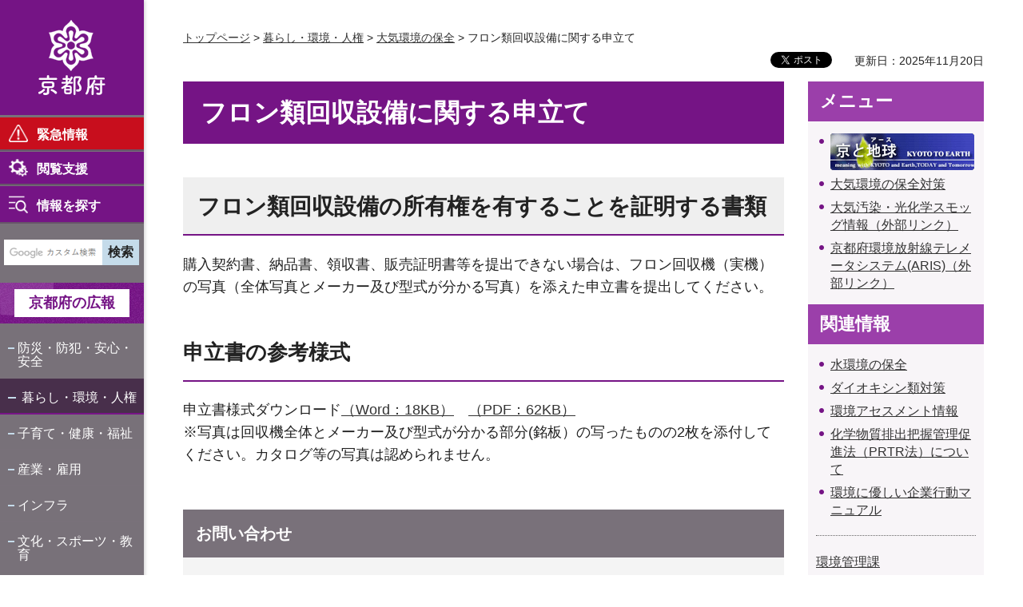

--- FILE ---
content_type: text/html
request_url: https://www.pref.kyoto.jp/taiki/menu.html
body_size: 887
content:
<!doctype html>
<html lang="ja">
<head>
<meta charset="utf-8">

<title>メニュー：大気環境の保全対策／京都府ホームページ</title>

<meta name="author" content="京都府">
<meta name="robots" content="noindex">
<link href="/shared/rn/style/default.css" rel="stylesheet" type="text/css" media="all">
<link href="/shared/rn/style/layout_menu.css" rel="stylesheet" type="text/css" media="all">
<link href="/shared/templates/menu_rn/style/edit.css" rel="stylesheet" type="text/css" media="all">
</head>
<body>
<div id="tmp_wrap_publish_menu">
<div id="tmp_publish_menu">
<div id="tmp_contents">
<h2>メニュー</h2>
<ul>
	<li><a href="/kankyo/index.html" shape="rect"><img alt="京とあーすの環境ホームページ" height="46" src="/taiki/images/banner_kankyo.gif" width="180"> </a></li>
	<li><a href="/taiki/index.html" shape="rect">大気環境の保全対策</a></li>
	<li><a href="http://www.taiki.pref.kyoto.jp/index.htm" shape="rect">大気汚染・光化学スモッグ情報（外部リンク）</a></li>
	<li><a href="http://www.aris.pref.kyoto.jp/" shape="rect">京都府環境放射線テレメータシステム(ARIS)（外部リンク）</a></li>
</ul>
<h2>関連情報</h2>
<ul>
	<li><a href="/suishitu/index.html" shape="rect">水環境の保全</a></li>
	<li><a href="/dioxin/" shape="rect">ダイオキシン類対策</a></li>
	<li><a href="/assessment/index.html" shape="rect">環境アセスメント情報</a></li>
	<li><a href="/prtr/index.html" shape="rect">化学物質排出把握管理促進法（PRTR法）について</a></li>
	<li><a href="/emi/" shape="rect">環境に優しい企業行動マニュアル</a></li>
</ul>
<address><a href="/info/gyosei/soshiki/056/index.html" shape="rect">環境管理課</a><br>
電話：075-414-4709<br>
ファックス：075-414-4710<br>
Eメール：<a href="/cdn-cgi/l/email-protection#aac1cbc4c1d3c5c1cb8c899c9e91dad8cfcc84c1d3c5dec584c6cd84c0da" shape="rect">kankyoka&#64;pref.kyoto.lg.jp</a></address>
</div>
</div>
</div>
<script data-cfasync="false" src="/cdn-cgi/scripts/5c5dd728/cloudflare-static/email-decode.min.js"></script></body>
</html>

--- FILE ---
content_type: text/css
request_url: https://www.pref.kyoto.jp/shared/templates/free_rn/style/edit.css
body_size: 10414
content:
@charset "utf-8";

/* ==================================================
Required to CMS-8341
================================================== */
#tmp_contents h1 {
    margin: 0 0 0.8em;
    font-size: 177.8%;
    color: #FFFFFF;
    background-color: #751485;
    padding: 15px 22px 15px;
    line-height: 1.5;
    clear: both; /* Do not edit */
}
#tmp_contents h2,
#tmp_contents h3,
#tmp_contents h4,
#tmp_contents h5,
#tmp_contents h6 {
	margin:1.5em 0 0.8em;
	clear:both; /* Do not edit */
}
#tmp_contents h2 {
	padding: 15px 18px 12px;
	border-bottom: 2px solid #751485;
	font-size: 155.6%;
	color: #222222;
	background-color: #efefef;
}
#tmp_contents h3 {
	padding: 9px 10px 14px 0;
	border-bottom: 2px solid #751485;
	font-size: 144.4%;
}
#tmp_contents h4 {
	padding: 5px 26px;
    font-size: 122.2%;
    color: #222222;
    background: #FFFFFF url(/shared/templates/free_rn/images/icon/icon_h4.png) no-repeat 3px 19px;
}
#tmp_contents h5 {
	padding: 5px 10px 5px 0;
	font-size: 111.1%;
}
#tmp_contents h6 {
	padding: 5px 10px 5px 0;
	font-size: 100%;
}
#tmp_contents table {
	word-break: break-all;
}
#tmp_contents p {
	margin:0 0 0.8em 0; /* Do not edit */
}
#tmp_contents ul {
	margin:0 0 1em 1.1em; /* Do not edit */
	list-style-image:url(/shared/rn/images/icon/list_icon.gif); /* Do not edit */
}
#tmp_contents ol {
	margin:0 0 1em 1.1em; /* Do not edit */
	list-style-image:none; /* Do not edit */
}
#tmp_contents ul li,
#tmp_contents ol li {
	margin:0 0 0.4em; /* Do not edit */
}
#tmp_contents ul ul,
#tmp_contents ul ol,
#tmp_contents ol ul,
#tmp_contents ol ol {
	margin: 1.6em 0 0 1.4em; /* Do not edit */
}
#tmp_contents hr {
	height:1px; /* Do not edit */
	color:#CCCCCC; /* Do not edit */
	background-color:#CCCCCC; /* Do not edit */
	border:none; /* Do not edit */
	clear:both; /* Do not edit */
}
/* ==================================================
parts
================================================== */
/* img_cap
================================================== */
table.img_cap {
	margin:0 0 0.3em;
	border-collapse:collapse;
	border-spacing:0;
}
table.img_cap td {
	padding:0;
}
div.img_cap {
	margin:0 0 0.3em;
}
div.img_cap img {
	margin:0 !important;
}
/* outline
================================================== */
#tmp_contents .outline {
	margin:0 0 40px; /* Do not edit */
	clear:both; /* Do not edit */	
}
#tmp_contents table.outline {
	width:100%; /* Do not edit */
	border-collapse:collapse; /* Do not edit */
	border-spacing:0; /* Do not edit */
}
#tmp_contents table.outline td,
#tmp_contents div.outline {
	padding:19px 17px 5px;
	color:#333333;
	background-color:#f9f6ea;
}
#tmp_contents .outline ul {
	margin-left:24px; /* Do not edit */
}
#tmp_contents .outline ol {
	margin-left:24px; /* Do not edit */
}
#tmp_contents .outline ul ul,
#tmp_contents .outline ul ol,
#tmp_contents .outline ol ul,
#tmp_contents .outline ol ol {
	margin:0.3em 0 0 24px; /* Do not edit */
}
/* box_btn
================================================== */
#tmp_contents ul.box_btn {
	margin:0 0 30px; /* Do not edit */
	padding:0;
	list-style:none;
	list-style-image:none;
}
#tmp_contents ul.box_btn li {
	margin:0 0 10px 0;
	color:inherit;
	background-color: transparent;
	border:1px solid #dfdfdf;
	box-shadow: 0 0 6px 0 rgba(0,0,0,0.15);
	-moz-box-shadow: 0 0 6px 0 rgba(0,0,0,0.15);
	-webkit-box-shadow: 0 0 6px 0 rgba(0,0,0,0.15);
	font-weight: bold;
	font-size: 111.1%;
	color: #222222;
	background-color: #FFFFFF;
}
#tmp_contents ul.box_btn li a {
	display: block;
	padding: 15px 10px 14px 30px;
	border: 2px solid #ffffff;
	border-bottom: 2px solid #c389ce;
	text-decoration: none;
	color: inherit;
	background: transparent url(/shared/rn/images/icon/icon_arrow_btn.png) no-repeat 13px 20px;
}
#tmp_contents ul.box_btn li a:hover,
#tmp_contents ul.box_btn li a:focus {
	border-color: #c389ce;
}
/* box_info
================================================== */
#tmp_contents .box_info {
	margin:0 0 40px; /* Do not edit */
	clear:both; /* Do not edit */
}
#tmp_contents table.box_info {
	width:100%; /* Do not edit */
	border-collapse:collapse; /* Do not edit */
	border-spacing:0; /* Do not edit */
}
#tmp_contents .box_info .box_info_ttl {
	padding: 0 0 2px;
	color:inherit;
	font-weight:bold;
	font-size: 111.1%;
	background-color:#FFFFFF;
	border-bottom:2px solid #4059b5;
}
#tmp_contents .box_info .box_info_ttl p {
	padding: 15px 15px 11px;
	margin-bottom:0; /* Do not edit */
	background-color: #efefef;
}
#tmp_contents .box_info .box_info_cnt {
	padding: 19px 10px 0 6px;
}
#tmp_contents .box_info ul {
	margin-bottom:0.8em; /* Do not edit */
	margin-left:24px; /* Do not edit */
}
#tmp_contents .box_info ul li {
	margin-bottom: 17px;
}
#tmp_contents .box_info ol {
	margin-bottom:0.8em; /* Do not edit */
	margin-left:24px; /* Do not edit */
}
#tmp_contents .box_info ul ul,
#tmp_contents .box_info ul ol,
#tmp_contents .box_info ol ul,
#tmp_contents .box_info ol ol {
	margin:0.3em 0 0 24px; /* Do not edit */
}
/* box_link
================================================== */
#tmp_contents .box_link {
	margin:0 0 40px; /* Do not edit */
	clear:both; /* Do not edit */
}
#tmp_contents table.box_link {
	width:100%; /* Do not edit */
	border-collapse:collapse; /* Do not edit */
	border-spacing:0; /* Do not edit */
}
#tmp_contents .box_link .box_link_ttl {
	color:inherit;
	font-weight:bold;
	font-size: 111.1%;
	background-color:#FFFFFF;
	border-bottom:2px solid #4059b5;
}
#tmp_contents .box_link .box_link_ttl p {
	margin-bottom:0; /* Do not edit */
	padding: 14px 14px 12px;
    margin-bottom: 0;
    background-color: #efefef;
}
#tmp_contents .box_link .box_link_cnt {
	padding:19px 10px 0 6px;
}
#tmp_contents .box_link ul {
	margin-bottom:0.8em; /* Do not edit */
	margin-left:24px; /* Do not edit */
}
#tmp_contents .box_link ul li {
	margin-bottom: 17px;
}
#tmp_contents .box_link ol {
	margin-bottom:0.8em; /* Do not edit */
	margin-left:24px; /* Do not edit */
}
#tmp_contents .box_link ul ul,
#tmp_contents .box_link ul ol,
#tmp_contents .box_link ol ul,
#tmp_contents .box_link ol ol {
	margin:0.3em 0 0 24px; /* Do not edit */
}
/* box_menu
================================================== */
#tmp_contents .box_menu {
	margin:0 0 40px; /* Do not edit */
	border:1px solid #dfdfdf;
	clear:both; /* Do not edit */
}
#tmp_contents table.box_menu {
	width:100%; /* Do not edit */
	border-collapse:collapse; /* Do not edit */
	border-spacing:0; /* Do not edit */
}
#tmp_contents table.box_menu td {
	padding: 0;
}
#tmp_contents .box_menu {
	padding: 0;
	box-shadow: 0 0 6px 0 rgba(0,0,0,0.15);
	-moz-box-shadow: 0 0 6px 0 rgba(0,0,0,0.15);
	-webkit-box-shadow: 0 0 6px 0 rgba(0,0,0,0.15);
	color: #222222;
	background-color: #FFFFFF;
}
#tmp_contents .box_menu .box_menu_ttl {
	font-weight: bold;
	font-size: 111.1%;
	padding: 0;
	line-height: 1.4;
}
#tmp_contents .box_menu .box_menu_ttl p {
	padding: 15px 10px;
	margin-bottom: 0;
	border-bottom: 2px solid #c389ce;
}
#tmp_contents .box_menu .box_menu_ttl a {
	display: block;
	border: 2px solid #ffffff;
	border-bottom: none;
	margin: -15px -10px;
	padding: 15px 10px 15px 30px;
	text-decoration: none;
	color: inherit;
	background: transparent url(/shared/rn/images/icon/icon_arrow_btn.png) no-repeat 14px 20px;
}
#tmp_contents .box_menu .box_menu_ttl a:hover,
#tmp_contents .box_menu .box_menu_ttl a:focus {
	border-color:#c389ce;
	border-bottom: none;
}
#tmp_contents .box_menu .box_menu_cnt {
	padding: 21px 6px 6px 23px;
}
#tmp_contents .box_menu h2 {
	margin:0 0 0.8em;
	padding:0;
	color:inherit;
	font-size:100%;
	background:none;
	border:none;
}
#tmp_contents .box_menu ul {
	margin-bottom:0.8em; /* Do not edit */
	margin-left:8px; /* Do not edit */
}
#tmp_contents .box_menu ul li {
	margin-bottom: 17px;	
}
#tmp_contents .box_menu ol {
	margin-bottom:0.8em; /* Do not edit */
	margin-left:24px; /* Do not edit */
}
#tmp_contents .box_menu ul ul,
#tmp_contents .box_menu ul ol,
#tmp_contents .box_menu ol ul,
#tmp_contents .box_menu ol ol {
	margin:0.3em 0 0 24px; /* Do not edit */
}
#tmp_contents .box_menu .box_menu_cnt ul {
	list-style-image: url(/shared/rn/images/icon/icon_arrow_box_cnt.png);
}
/* box_tag
================================================== */
#tmp_contents .box_tag {
	margin:0 0 40px; /* Do not edit */
	clear:both; /* Do not edit */
}
#tmp_contents .box_tag .box_tag_ttl {
	color:inherit;
	font-weight:bold;
	font-size: 111.1%;
	background-color:#FFFFFF;
	border-bottom:2px solid #4059b5;
}
#tmp_contents .box_tag .box_tag_ttl p {
	margin-bottom:0; /* Do not edit */
	padding: 14px 14px 12px;
	margin-bottom: 0;
	background-color: #efefef;
}
#tmp_contents .box_tag .box_tag_cnt {
	padding:19px 10px 0 6px;
}
#tmp_contents .box_tag ul.tag_list {
	margin:0;
	list-style:none;
}
#tmp_contents .box_tag ul.tag_list li {
	display:inline-block;
	vertical-align:top;
	margin:0 2em 0.8em 0;
	background: url(/shared/rn/images/icon/list_icon.gif) no-repeat left 0.6em;
	padding-left:12px;
}
/* tag_summary_area
================================================== */
#tag_summary_area {
	margin:0 -20px;
	clear:both;
}
#tag_summary_area > div {
	float:left;
	width:50%;
	padding:0 20px;
}
#tag_summary_area > div:nth-child(odd) {
	clear:both;
}
#tag_summary_area > div > div {
	margin:0 0 40px; /* Do not edit */
	border:1px solid #dfdfdf;
	clear:both; /* Do not edit */
	padding: 0;
	box-shadow: 0 0 6px 0 rgba(0,0,0,0.15);
	-moz-box-shadow: 0 0 6px 0 rgba(0,0,0,0.15);
	-webkit-box-shadow: 0 0 6px 0 rgba(0,0,0,0.15);
	color: #222222;
	background-color: #FFFFFF;
}
#tag_summary_area > div > div > div:first-child {
	font-weight: bold;
	font-size: 111.1%;
	padding: 0;
	line-height: 1.4;
}
#tag_summary_area > div > div > div:first-child p {
	padding: 15px 10px;
	margin-bottom: 0;
	border-bottom: 2px solid #c389ce;
}
#tag_summary_area .box_page_cnt {
	padding: 21px 6px 6px 23px;
}
#tag_summary_area .box_page_cnt ul {
	margin-bottom:0.8em; /* Do not edit */
	margin-left:8px; /* Do not edit */
}
#tag_summary_area .box_page_cnt ol {
	margin-bottom:0.8em; /* Do not edit */
	margin-left:24px; /* Do not edit */
}
#tag_summary_area .box_page_cnt ul ul,
#tag_summary_area .box_page_cnt ul ol,
#tag_summary_area .box_page_cnt ol ul,
#tag_summary_area .box_page_cnt ol ol {
	margin:0.3em 0 0 24px; /* Do not edit */
}
/* datatable 
   enquete_table
================================================== */
#tmp_contents table.datatable,
#tmp_contents table.enquete_table {
	margin:0 0 40px; /* Do not edit */
	color:#333333;
	background-color:#FFFFFF;
	border-collapse:collapse; /* Do not edit */
	border-spacing:0; /* Do not edit */
	border:1px solid #a671b1;
	word-break: break-all;
}
#tmp_contents table.datatable th,
#tmp_contents table.enquete_table th {
	padding: 15px 8px 13px;
	color:inherit;
	background-color:#f0daef;
	border:1px solid #a671b1;
}
#tmp_contents table.datatable td,
#tmp_contents table.enquete_table td {
	padding:11px 8px 13px 15px;
	border:1px solid #a671b1;
}
#tmp_contents table.datatable caption,
#tmp_contents table.enquete_table caption {
	padding:0 0 0.5em; /* Do not edit */
	font-weight:bold; /* Do not edit */
	text-align:left; /* Do not edit */
}
#tmp_contents table.datatable p {
	margin:0; /* Do not edit */
}
#tmp_contents table.datatable ul,
#tmp_contents table.datatable ol,
#tmp_contents table.enquete_table ul,
#tmp_contents table.enquete_table ol {
	margin:0.2em 0 0 24px; /* Do not edit */
}
#tmp_contents table.datatable ul ul,
#tmp_contents table.datatable ul ol,
#tmp_contents table.datatable ol ul,
#tmp_contents table.datatable ol ol,
#tmp_contents table.enquete_table ul ul,
#tmp_contents table.enquete_table ul ol,
#tmp_contents table.enquete_table ol ul,
#tmp_contents table.enquete_table ol ol {
	margin:0.3em 0 0 24px; /* Do not edit */
}
#tmp_contents table.enquete_table {
	width:100%; /* Do not edit */
}
#tmp_contents table.enquete_table th {
	width:20%; /* Do not edit */
}
#tmp_contents table.enquete_table .nes,
#tmp_contents table.enquete_table .memo {
	color:#c01213; /* base.css > Styles > .text_red */
	font-weight:normal; /* Do not edit */
	background-color:transparent; /* Do not edit */
}
/* form_btn */
#tmp_contents .enquete_button {
	margin:15px 0; /* Do not edit */
	text-align:center; /* Do not edit */
}
/* bgcolor */
/* ▼▼▼▼▼▼▼▼▼▼▼▼▼▼▼▼▼▼▼▼▼▼▼▼▼ */
/* Setting by CMS sheets */
#tmp_contents table.datatable table th.bg_blue {
	color:inherit;
	background-color:#d9e9f8; /* base.css > Styles > th.bg_blue */
}
#tmp_contents table.datatable table th.bg_gray {
	color:inherit;
	background-color:#eeeeee; /* base.css > Styles > th.bg_gray */
}
#tmp_contents table.datatable table th.bg_green {
	color:inherit;
	background-color:#e8f7da; /* base.css > Styles > th.bg_green */
}
/* ▲▲▲▲▲▲▲▲▲▲▲▲▲▲▲▲▲▲▲▲▲▲▲▲▲ */

/* nest-datatable
================================================== */
#tmp_contents table.datatable table,
#tmp_contents table.enquete_table table {
	border:none; /* Do not edit */
}
#tmp_contents table.datatable table th,
#tmp_contents table.enquete_table table th {
	color:inherit; /* Do not edit */
	background-color:transparent; /* Do not edit */
	border:none; /* Do not edit */
}
#tmp_contents table.datatable table td,
#tmp_contents table.enquete_table table td {
	border:none; /* Do not edit */
}
#tmp_contents table.datatable table.datatable {
	border:1px solid #a671b1; /* = table.datatable */
}
#tmp_contents table.datatable table.datatable th {
	color:inherit; /* Do not edit */
	background-color:#f0daef; /* = table.datatable th */
	border:1px solid #a671b1; /* = table.datatable th */
}
#tmp_contents table.datatable table.datatable td {
	border:1px solid #a671b1; /* = table.datatable td */
}
/* list_table
================================================== */
#tmp_contents table.list_table {
	width:100%;
	line-height:1.2;
	border-collapse:collapse;
	border-spacing:0;
}
#tmp_contents table.list_table td {
	padding:0;
	vertical-align:top;
	text-align:left;
    font-size: 88.89%;
}
#tmp_contents table.list_table .date {
	width:5em;
	padding:0;
}
#tmp_contents table.list_table .date_year {
	width:9em;
	padding:0;
}
#tmp_contents table.list_table p {
	margin:0 0 1.2em !important;
}
/* info_list
================================================== */
#tmp_contents .info_list {
	list-style:none;
	margin:0;
}
#tmp_contents .info_list li {
	display:table;
	width:100%;
	margin:0 0 14px;
}
#tmp_contents .info_list li p {
	display:table-cell;
	vertical-align:top;
}
#tmp_contents .info_list li .info_label {
	width:11em;
	font-size:77.78%;
	padding:0 14px 0 0;
}
#tmp_contents .info_list li .info_label span {
	display:inline-block;
	width:100%;
	border:2px solid #791589;
	background-color:#ffffff;
	color:#791589;
	padding:1px 7px;
	text-align:center;
}
#tmp_contents .info_list li .info_date {
	width:5.5em;
	font-size:88.89%;
	padding:2px 10px 2px 0;
}
#tmp_contents .info_list li .info_cnt {
	font-size:88.89%;
	padding:1px 0;
}
#tmp_contents .info_list.note {
	margin:0 0 20px;
	padding:0 0 6px;
	border-bottom:2px solid #e7d3eb;
}
#tmp_contents .info_list.note li .info_label span {
	border-color:#ffa847;
	background-color:#fad3a4;
	color:#333333;
	font-weight:bold;
}
#tmp_contents .info_list.note li .info_cnt {
	font-weight:bold;
}
#tmp_contents .info_list_ttl {
	font-weight:bold;
	margin:0 0 10px;
}
#tmp_contents .info_list.line {
	margin:0 0 20px;
	padding:0 0 6px;
	border-bottom:2px solid #e7d3eb;
}

/* ==================================================
idx_navi
================================================== */
#tmp_contents .idx_navi {
	margin: 30px 0;
	width:100%;
}
#tmp_contents .idx_navi ul {
	margin: 0 -1px;
	list-style:none;
}
#tmp_contents .idx_navi ul li {
	width: 25%;
	float: left;
	padding: 0 1px;
    margin-bottom: 3px;
}
#tmp_contents .idx_navi ul li:nth-child(4n+1) {
	clear: both;
}
.column_cnt #tmp_contents .idx_navi ul li {
	width: 20%;
}
.column_cnt #tmp_contents .idx_navi ul li:nth-child(4n+1) {
	clear: none;
}
.column_cnt #tmp_contents .idx_navi ul li:nth-child(5n+1) {
	clear: both;
}
#tmp_contents .idx_navi ul li a {
	padding: 12px 10px 27px;
	display: block;
	border: 2px solid #c8bcc9;
	text-decoration: none;
	text-align: center;
	font-weight: 500;
	color: #222222;
	background: #FFFFFF url(/shared/rn/images/icon/icon_arrow_bt_pc.png) no-repeat center bottom;
	box-shadow: 0 0 6px 0 rgba(0,0,0,0.15);
	-moz-box-shadow: 0 0 6px 0 rgba(0,0,0,0.15);
	-webkit-box-shadow: 0 0 6px 0 rgba(0,0,0,0.15);
}
#tmp_contents .idx_navi ul li a:hover,
#tmp_contents .idx_navi ul li a:focus {
	border-color:#751485;
}
/* related_link_infor
================================================== */
#tmp_related_link_infor {
	margin-bottom: 34px;
	box-shadow: 0 0 6px 0 rgba(0,0,0,0.15);
	-moz-box-shadow: 0 0 6px 0 rgba(0,0,0,0.15);
	-webkit-box-shadow: 0 0 6px 0 rgba(0,0,0,0.15);
	color: #333333;
	background-color: #ffffff;
}
#tmp_related_link_infor .related_link_ttl {
	padding: 15px 10px 11px 14px;
	font-size: 111.1%;
	font-weight: bold;
	border-bottom: 2px solid #c389ce;
}
#tmp_related_link_infor p {
	margin: 0;
}
#tmp_related_link_infor .related_link_ttl p a {
	display: inline-block;
	min-height: 32px;
	text-decoration: none;
	padding-left: 17px;
	color: #222222;
	background: transparent url(/shared/rn/images/icon/icon_arrow_btn.png) no-repeat left 9px;
}
#tmp_related_link_infor .infor_cnt_note {
	margin: 0 0 13px;
	color: #333333;
	font-weight: 500;
}
#tmp_related_link_infor .related_link_cnt {
	padding: 21px 0 4px 15px;
}
/* ==================================================
area_search
================================================== */
#tmp_area_search {
	position: relative;
	padding: 29px 33px 27px 20px;
	margin-bottom: 20px;
	color: #222222;
	background-color: #f2f2f9;
}
#tmp_area_search .wrap_sch_box {
	display: table;
	width: 100%;
}
#tmp_area_search p {
	margin: 0;
}
#tmp_area_search .sch_ttl {
	width: 265px;
	padding: 3px 0 0;
	font-size: 88.9%;
	font-weight: bold;
	display: table-cell;
	vertical-align: middle;
}
#tmp_area_search .sch_box {
	display: table-cell;
	vertical-align: middle;
}
#tmp_area_search .sch_btn {
	position: absolute;
	top: 50%;
	right: 33px;
	margin-top: 1px;
	transform: translateY(-50%);
	-webkit-transform: translateY(-50%);
	-moz-transform: translateY(-50%);
	-ms-transform: translateY(-50%);
	-o-transform: translateY(-50%);
}
#tmp_area_search .sch_ttl label {
	display: inline-block;
	min-height: 25px;
	padding-left: 29px;
	padding-right: 5px;
	color: inherit;
	background: transparent url(/shared/templates/free_rn/images/icon/icon_sch_idx.png) no-repeat left 2px;
}
#tmp_area_query {
	width: 100%;
	height: 40px;
	padding: 5px 80px 3px 15px;
	border: none;
	box-shadow: 0 0 6px 0 rgba(0,0,0,0.15);
	-moz-box-shadow: 0 0 6px 0 rgba(0,0,0,0.15);
	-webkit-box-shadow: 0 0 6px 0 rgba(0,0,0,0.15);
}
#tmp_area_func_sch_btn {
	width: 74px;
	height: 40px;
	border: none;
	font-weight: bold;
	font-size: 88.9%;
	color: #222222;
	background-color: #c5dbea;
	cursor: pointer;
}
/* ==================================================
parts
================================================== */
/* parts1_tbl
================================================== */
#tmp_contents .parts1_tbl,
#tmp_contents .parts2_tbl {
	width:100%;
	border-collapse:collapse;
	border-spacing:0;
	margin:0 0 48px;
}
#tmp_contents .parts1_tbl p,
#tmp_contents .parts2_tbl th p {
	margin: 0;
}
#tmp_contents .parts1_tbl td {
	width: 50%;
	padding: 10px 14px;
	border: 2px solid #a671b1;
	vertical-align: top;
}
#tmp_contents .parts1_tbl td img,
#tmp_contents .parts2_tbl td img {
	vertical-align: top;
}
#tmp_contents .parts2_tbl th {
	text-align:left;
	font-size:144.4%;
	font-weight:bold;
	padding: 10px 10px 9px 47px;
	border-bottom:2px solid #751485;
	background: transparent url(/shared/templates/free_rn/images/icon/icon_lists_part_ttl.png) no-repeat left 7px;
}
#tmp_contents .parts2_tbl td {
	padding:10px 0 0;
}
#tmp_contents .parts2_tbl td p strong {
	padding: 5px 26px;
    font-size: 122.2%;
    color: #222222;
    background: #FFFFFF url(/shared/templates/free_rn/images/icon/icon_h4.png) no-repeat 3px 19px;
}
/* horizontal_list
================================================== */
/* horizontal_list3 */
#tmp_contents .horizontal_list3 {
	margin: 0 !important;
	list-style: none !important;
	list-style-image:none !important;
}
#tmp_contents .horizontal_list3 li {
	width: 33.3333333%;
	float: left;
	margin:0 0 14px;
}
#tmp_contents .horizontal_list3 li:nth-child(3n+1) {
	clear: both;
}
#tmp_contents .horizontal_list3 li a {
	display: inline-block;
	min-height: 25px;
	padding-left: 15px;
	padding-right: 10px;
	color: #222222;
	background: transparent url(/shared/rn/images/icon/icon_arrow_lnavi_cnt.png) no-repeat 2px 10px;
	background-size: 7px 9px;
	-moz-background-size: 7px 9px;
	-webkit-background-size: 7px 9px;
}




#tmp_feature_column {
	padding: 14px 6px 11px;
	margin-bottom: 21px;
	color: #333333;
	background-color: #f2f7ff;
	box-shadow: 0 0 6px 0 rgba(0,0,0,0.15);
	-moz-box-shadow: 0 0 6px 0 rgba(0,0,0,0.15);
	-webkit-box-shadow: 0 0 6px 0 rgba(0,0,0,0.15);
}
#tmp_feature_column p {
	margin-bottom: 0;
}
.feature_col_wrap {
	width: 50%;
	float: left;
	padding: 0 10px;
}
.feature_col_wrap .feature_ttl {
	position: relative;
	padding: 9px 20px 6px 21px;
    margin-bottom: 6px;
    font-size: 133.3%;
    color: #ffffff;
}
.feature_col_wrap .feature_ttl::after {
	content: '';
	width: 100%;
	height: 1px;
	position: absolute;
	bottom: 2px;
	left: 0;
	background-color: #c2c3e4;
}
.feature_col_wrap .feature_col_green .feature_ttl::after {
	background-color: #c8e1e1;
}
.feature_col_wrap .feature_col_purple .feature_ttl {
	background-color: #3d4084;
}
.feature_col_wrap .feature_col_green .feature_ttl {
	background-color: #0c7879;
}
#tmp_feature_column .feature_cnt ul {
	margin: 0 -2px;
	list-style:none;
}
.feature_col_wrap .feature_cnt ul li {
	width: 50%;
	float: left;
	padding: 0 2px;
	list-style: none;
	display: table;
}
.feature_col_wrap .feature_cnt ul li:nth-child(2n+1) {
	clear: both;
}
#tmp_feature_column .feature_cnt ul li {
	margin-bottom: 4px;
}
.feature_col_wrap .feature_cnt ul li a {
	position: relative;
	height: 130px;
	padding: 16px 10px 10px 15px;
	line-height: 1.7;
	display: table-cell;
	vertical-align: middle;
	border: 2px solid #c2c3e4;
	text-decoration: none;
	color: #333333;
	background-color: #ffffff;
}
.feature_col_wrap .feature_cnt ul li a::after {
	content: '';
	position: absolute;
	bottom: 0;
	right: 0;
	border: 10px solid #c2c3e4;
	border-top-color: transparent;
	border-left-color: transparent;
}
.feature_col_wrap .feature_cnt ul li a:hover,
.feature_col_wrap .feature_cnt ul li a:focus {
	border-color:#3d4084;
}
.feature_col_wrap .feature_cnt ul li a:hover::after,
.feature_col_wrap .feature_cnt ul li a:focus::after {
	border-right-color:#3d4084;
	border-bottom-color:#3d4084;
}
.feature_col_wrap .feature_col_green .feature_cnt ul li a {
	border-color: #c8e1e1;
}
.feature_col_wrap .feature_col_green .feature_cnt ul li a::after {
	border-color: #c8e1e1;
	border-top-color: transparent;
	border-left-color: transparent;
}
.feature_col_wrap .feature_col_green .feature_cnt ul li a:hover,
.feature_col_wrap .feature_col_green .feature_cnt ul li a:focus {
	border-color:#0c7879;
}
.feature_col_wrap .feature_col_green .feature_cnt ul li a:hover::after,
.feature_col_wrap .feature_col_green .feature_cnt ul li a:focus::after {
	border-right-color:#0c7879;
	border-bottom-color:#0c7879;
}
.section_head_ttl {
	text-align: center;
}
.section_head_ttl h2 {
	position: relative;
	display: inline-block;
}
#tmp_contents .section_head_ttl h2 {
	padding: 0 70px;
	border: none;
	color: #333333;
	background-color: transparent;
}
.section_head_ttl h2::before,
.section_head_ttl h2::after {
	content: '';
	width: 50px;
	height: 2px;
	position: absolute;
	top: 50%;
	left: 0;
	background-color: #5e8ede;
}
.section_head_ttl h2::after {
	right: 0;
	left: inherit;
}
#tmp_contents .procedure_infor_wrap ul {
	margin: 0;
}
#tmp_contents .procedure_infor_wrap p {
	margin-bottom: 0;
}
#tmp_procedure_infor {
	margin-bottom: 55px;
}
#tmp_contents .procedure_infor_top ul {
	margin: 0 -15px;
	list-style:none;
}
#tmp_news_lists.mg_kenkai {
	margin-bottom: 51px
}
/* procedure_icon_btn / procedure_list_btn
================================================== */
#tmp_contents .procedure_icon_btn,
#tmp_contents .procedure_list_btn {
	margin:0 0 40px;
	clear:both;
}
#tmp_contents .procedure_icon_btn ul,
#tmp_contents .procedure_list_btn ul {
	margin: 0 -16px; 
	list-style: none;
}
#tmp_contents .procedure_icon_btn ul li,
#tmp_contents .procedure_list_btn ul li {
	width: 33.333333%;
	float: left;
	padding:0 16px;
	margin:0 0 9px;
}
#tmp_contents .procedure_icon_btn ul li:nth-child(3n+1),
#tmp_contents .procedure_list_btn ul li:nth-child(3n+1) {
	clear: both;
}
#tmp_contents .procedure_icon_btn ul li a,
#tmp_contents .procedure_list_btn ul li a {
	text-decoration:none;
	color: #333333;
	background-color: #ffffff;
}
/* procedure_icon_btn */
#tmp_contents .procedure_icon_btn ul li a {
	display:table;
	width:100%;
	border: 4px solid #cad7ed;
	box-shadow: 0 0 6px 0 rgba(0,0,0,0.15);
	-moz-box-shadow: 0 0 6px 0 rgba(0,0,0,0.15);
	-webkit-box-shadow: 0 0 6px 0 rgba(0,0,0,0.15);
}
#tmp_contents .procedure_icon_btn ul li span {
	display:table-cell;
	vertical-align:middle;
	height:142px;
	padding:5px;
}
#tmp_contents .procedure_icon_btn ul li .item_img {
	width: 105px;
	text-align: right;
}
#tmp_contents .procedure_icon_btn ul li .item_img img {
	vertical-align: top;
}
#tmp_contents .procedure_icon_btn ul li .item_txt {
	line-height:2;
	background: url(/shared/templates/free_rn/images/icon/icon_arrow_procedure_bt.png) no-repeat bottom 3px right 3px;
}
/* procedure_list_btn */
#tmp_contents .procedure_list_btn ul li a {
	display:table;
	width:100%;
	border: 2px solid #a8cbeb;
	box-shadow: 0 0 6px 0 rgba(0,0,0,0.15);
	-moz-box-shadow: 0 0 6px 0 rgba(0,0,0,0.15);
	-webkit-box-shadow: 0 0 6px 0 rgba(0,0,0,0.15);
}
#tmp_contents .procedure_list_btn ul li span {
	display:table-cell;
	vertical-align:middle;
	width:100%;
	height: 80px;
	line-height:1.7;
	padding:5px 20px;
	background: url(/shared/templates/free_rn/images/icon/icon_arrow_procedure_bt.png) no-repeat bottom 3px right 3px;
}
#tmp_contents .procedure_icon_btn ul li a:hover,
#tmp_contents .procedure_icon_btn ul li a:focus,
#tmp_contents .procedure_list_btn ul li a:hover,
#tmp_contents .procedure_list_btn ul li a:focus {
	border-color:#5974c1;
}
#tmp_contents .procedure_list_btn ul li a:hover,
#tmp_contents .procedure_list_btn ul li a:focus {
	border-width:3px;
}
#tmp_contents .procedure_list_btn ul li a:hover span,
#tmp_contents .procedure_list_btn ul li a:focus span {
	height: 78px;
	padding:4px 19px;
	background-position: bottom 2px right 2px;
}
/* kyoto_location
================================================== */
#tmp_kyoto_location {
	margin-bottom: 50px;
	padding: 19px 0 33px;
	color: #333333;
	background-color: #e7f5f5;
}
#tmp_kyoto_location .section_head_ttl h2::before,
#tmp_kyoto_location .section_head_ttl h2::after {
	background-color: #73bebe;
}
#tmp_kyoto_location ul {
	margin: 0;
}
#tmp_kyoto_location p {
	margin-bottom: 0;
}
#tmp_kyoto_location .kyoto_location_cnt {
	padding: 9px 7px 0;
}
#tmp_kyoto_location .kyoto_location_cnt ul {
	list-style:none;
}
#tmp_kyoto_location .kyoto_location_cnt ul li {
	width: 33.3333333%;
	float: left;
	padding: 0 13px;
	list-style: none;
	color: inherit;
	background-color: #e7f5f5;
}
#tmp_kyoto_location .kyoto_location_cnt .location_inner {
	color: inherit;
	background-color: #ffffff;
	box-shadow: 0 0 6px 0 rgba(0,0,0,0.15);
	-moz-box-shadow: 0 0 6px 0 rgba(0,0,0,0.15);
	-webkit-box-shadow: 0 0 6px 0 rgba(0,0,0,0.15);
	position:relative;
}
#tmp_kyoto_location .kyoto_location_cnt .location_inner.active::after {
	content:'';
	position:absolute;
	top:0;
	left:0;
	width:100%;
	height:100%;
	border:3px solid #5974c1;
}
#tmp_kyoto_location .location_inner .inner_cnt_img img {
	max-width: 100%;
	height: auto;
	display: block;
	vertical-align: top;
}
#tmp_kyoto_location .location_inner .inner_cnt {
	padding: 15px 13px 10px;
}
#tmp_kyoto_location .location_inner .inner_cnt_ttl {
	font-size: 122.2%;
	font-weight: bold;
	margin-bottom: 8px;
}
#tmp_kyoto_location .location_inner .inner_cnt_ttl a {
	text-decoration: none;
	color:#333333;
	background-color:transparent;
}
#tmp_kyoto_location .location_inner .inner_cnt_txt {
	font-size: 88.9%;
    margin-bottom: 4px;
}
#tmp_section_produce {
	margin-bottom: 35px;
}
#tmp_section_produce .section_produce_inner {
	margin: 0 -5px;
	display:flex;
	align-items:stretch;
}
#tmp_section_produce .section_produce_col_lft,
#tmp_section_produce .section_produce_col_rgt {
	width: 50%;
	float: left;
	padding: 0 5px;
	color: #333333;
	background-color: #ffffff;
}
#tmp_section_produce .section_produce_col_lft .produce_col_inner{
	background-color: #fff3ea;
}
#tmp_section_produce .section_produce_col_rgt .produce_col_inner{
	background-color: #fff3f4;
}
#tmp_section_produce .section_produce_inner .produce_col_inner {
	padding: 14px 20px;
	color: inherit;
	box-shadow: 0 0 6px 0 rgba(0,0,0,0.15);
	-moz-box-shadow: 0 0 6px 0 rgba(0,0,0,0.15);
	-webkit-box-shadow: 0 0 6px 0 rgba(0,0,0,0.15);
	height:100%;
}
#tmp_section_produce .section_produce_inner .produce_col_ttl {
	position: relative;
    padding: 12px 20px 10px 16px;
    margin-bottom: 17px;
    font-size: 133.3%;
	font-weight: bold;
    color: #222222;
}
#tmp_section_produce p {
	margin-bottom: 0;
}
#tmp_section_produce .cnt_note {
	margin-bottom: 26px;
}
#tmp_section_produce .section_produce_col_lft .produce_col_ttl {
	background-color: #ffcaa2;
}
#tmp_section_produce .section_produce_col_rgt .produce_col_ttl {
	background-color: #fed0d6;
}
#tmp_section_produce .section_produce_inner .produce_col_ttl::after {
    content: '';
    width: 100%;
    height: 1px;
    position: absolute;
    bottom: 2px;
    left: 0;
    background-color: #fff3ea;
}
#tmp_section_produce .section_produce_col_rgt .produce_col_ttl::after {
	background-color: #fff3f4;
}
#tmp_section_produce .produce_col_cnt .cnt_lists ul {
	margin: 0 -2px;
	list-style:none;
	display: flex;
	flex-wrap: wrap;
	align-items: stretch;
}
#tmp_section_produce .produce_col_cnt .cnt_lists ul li {
	width: 50%;
	float: left;
	padding: 0 2px;
	margin: 0 0 8px;
	list-style: none;
}
#tmp_section_produce .produce_col_cnt .cnt_lists ul li:nth-child(2n+1) {
	clear: both;
}
#tmp_section_produce .produce_col_cnt .cnt_lists_wrap {
	position: relative;
	border: 2px solid #ffd7b9;
	color: inherit;
	background-color: #ffffff;
	height:100%;
}
#tmp_section_produce .section_produce_col_rgt .cnt_lists_wrap {
	border-color: #fed0d6;
}
#tmp_section_produce .produce_col_cnt .cnt_lists_wrap::after {
    content: '';
    position: absolute;
    bottom: 0;
    right: 0;
    border: 10px solid #ffd7b9;
    border-top-color: transparent;
    border-left-color: transparent;
}
#tmp_section_produce .produce_col_cnt .cnt_lists_wrap.active {
	border-color:#e89943;
}
#tmp_section_produce .produce_col_cnt .cnt_lists_wrap.active::after {
	border-right-color:#e89943;
	border-bottom-color:#e89943;
}
#tmp_section_produce .section_produce_col_rgt .cnt_lists_wrap::after {
	border-right-color: #fed0d6;
	border-bottom-color: #fed0d6;
}
#tmp_section_produce .section_produce_col_rgt .cnt_lists_wrap.active {
	border-color: #df7c8a;
}
#tmp_section_produce .section_produce_col_rgt .cnt_lists_wrap.active::after {
	border-right-color: #df7c8a;
	border-bottom-color: #df7c8a;
}
#tmp_section_produce .cnt_lists_wrap .cnt_img {
	text-align: center;
	display: block;
}
#tmp_section_produce .cnt_lists_wrap .cnt_img img {
	max-width: 100%;
	height: auto;
	vertical-align: top;
}
#tmp_section_produce .cnt_lists_wrap .cnt_link {
	display: table;
	width: 100%;
	padding: 20px 13px;
}
#tmp_section_produce .cnt_lists_wrap .cnt_link p {
	display: table-cell;
	vertical-align: middle;
}
#tmp_section_produce .cnt_lists_wrap .cnt_link a {
	text-decoration: none;
	line-height: 1.7;
	color:#333333;
	background-color:transparent;
}
#tmp_section_work {
	margin-bottom: 57px;
}
#tmp_section_work .section_head_ttl h2::before,
#tmp_section_work .section_head_ttl h2::after {
	background-color: #a83700;
}
/* procedure_work_icon_btn / work_icon_btn
================================================== */
#tmp_contents .work_icon_btn,
#tmp_contents .procedure_work_icon_btn {
	clear:both;
}
#tmp_contents .work_icon_btn ul {
	margin: 0 -13px; 
	list-style: none;
}
#tmp_contents .work_icon_btn ul li {
	width: 33.333333%;
	float: left;
	padding:0 13px;
	margin:0 0 10px;
}
#tmp_contents .work_icon_btn ul li:nth-child(3n+1) {
	clear: both;
}
#tmp_contents .work_icon_btn ul li a,
#tmp_contents .procedure_work_icon_btn ul li a {
	display:table;
	width:100%;
	text-decoration:none;
	color: #333333;
	background-color: #ffffff;
	box-shadow: 0 0 6px 0 rgba(0,0,0,0.15);
	-moz-box-shadow: 0 0 6px 0 rgba(0,0,0,0.15);
	-webkit-box-shadow: 0 0 6px 0 rgba(0,0,0,0.15);
}
#tmp_contents .work_icon_btn ul li a {
	border: 1px solid #dae7f8;
}
#tmp_contents .work_icon_btn ul li span {
	display:table-cell;
	vertical-align:middle;
	height:130px;
	padding:5px;
}
#tmp_contents .work_icon_btn ul li .item_img {
	width: 105px;
	text-align: center;
}
#tmp_contents .work_icon_btn ul li .item_img img,
#tmp_contents .procedure_work_icon_btn ul li .item_img img {
	vertical-align: top;
}
#tmp_contents .work_icon_btn ul li .item_txt {
	padding:5px 15px 5px 0;
	background: url(/shared/templates/free_rn/images/icon/icon_arrow_procedure_blue.png) no-repeat bottom 3px right 3px;
}
/* procedure_work_icon_btn */
#tmp_contents .procedure_work_icon_btn ul {
	margin: 0 -16px; 
	list-style: none;
}
#tmp_contents .procedure_work_icon_btn ul li {
	width: 33.333333%;
	float: left;
	padding:0 16px;
	margin:0 0 10px;
}
#tmp_contents .procedure_work_icon_btn ul li a {
	border: 1px solid #eeb78d;
	margin:0 0 10px;
}
#tmp_contents .procedure_work_icon_btn ul li span {
	display:table-cell;
	vertical-align:middle;
	height:150px;
	padding:5px;
}
#tmp_contents .procedure_work_icon_btn ul li .item_img {
	width: 120px;
	text-align: center;
}
#tmp_contents .procedure_work_icon_btn ul li .item_txt {
	background: url(/shared/templates/free_rn/images/icon/icon_arrow_org.png) no-repeat bottom 6px right 6px;
}
/* hover */
#tmp_contents .work_icon_btn ul li a:hover,
#tmp_contents .work_icon_btn ul li a:focus {
	border:2px solid #5e8ede;
}
#tmp_contents .work_icon_btn ul li a:hover span,
#tmp_contents .work_icon_btn ul li a:focus span {
	height:128px;
}
#tmp_contents .work_icon_btn ul li a:hover .item_img,
#tmp_contents .work_icon_btn ul li a:focus .item_img {
	width:104px;
	padding-left:4px;
}
#tmp_contents .work_icon_btn ul li a:hover .item_txt,
#tmp_contents .work_icon_btn ul li a:hover .item_txt {
	background-position:bottom 2px right 2px;
}
#tmp_contents .procedure_work_icon_btn ul li a:hover,
#tmp_contents .procedure_work_icon_btn ul li a:focus {
	border:4px solid #e89943;
}
#tmp_contents .procedure_work_icon_btn ul li a:hover span,
#tmp_contents .procedure_work_icon_btn ul li a:focus span {
	height:144px;
}
#tmp_contents .procedure_work_icon_btn ul li a:hover .item_img,
#tmp_contents .procedure_work_icon_btn ul li a:focus .item_img {
	width:117px;
	padding-left:2px;
}
#tmp_contents .procedure_work_icon_btn ul li a:hover .item_txt,
#tmp_contents .procedure_work_icon_btn ul li a:hover .item_txt {
	background-position:bottom 3px right 3px;
}
/* ==================================================
index
================================================== */
/* idx_ttl
================================================== */
#tmp_idx_ttl {
	color: #ffffff;
	text-align: center;
	background-color: #751485;
	padding: 16px 10px 13px;
	margin: 4px 0 11px;
}
#tmp_idx_ttl h1 {
	font-size: 177.78%;
	font-weight: 500;
}

/* news_header
================================================== */
.news_header {
	position: relative;
	color: #ffffff;
	text-align: center;
	background-color: #751485;
	padding: 107px 10px 27px;
	margin: 4px 0 11px;
}
.news_header:before {
	content: '';
	position: absolute;
	display: block;
	width: 68px;
	height: 69px;
	background: transparent url(/shared/templates/free_rn/images/icon/news_header_icon.png) no-repeat top left;
	background-size: cover;
	-webkit-background-size: cover;
	-moz-background-size: cover;
	top: 31px;
	left: 0;
	right: 0;
	margin: 0 auto;
}
.news_header h1 {
	font-size: 177.78%;
	font-weight: 500;
}
.news_header span {
	display: block;
	font-size: 56.25%;
	margin: -4px 0 0;
}
/* info
================================================== */
#tmp_contents .wrap_section,
#tmp_contents .wrap_section_b {
	box-shadow: 0 0 10px rgba(0, 0, 0, 0.2);
	-webkit-box-shadow: 0 0 10px rgba(0, 0, 0, 0.2);
	-moz-box-shadow: 0 0 10px rgba(0, 0, 0, 0.2);
	color: #333333;
	margin:0 0 55px;
	padding:18px 15px 8px;
	clear:both;
}
.custom_promotion #tmp_contents .wrap_section,
.custom_promotion #tmp_contents .wrap_section_b {
	box-shadow:none;
}
.custom_jigyosha #tmp_contents .wrap_section,
.custom_jigyosha #tmp_contents .wrap_section_b {
	box-shadow: 0 0 6px rgba(0, 0, 0, 0.15);
	-webkit-box-shadow: 0 0 6px rgba(0, 0, 0, 0.15);
	-moz-box-shadow: 0 0 6px rgba(0, 0, 0, 0.15);
}
#tmp_contents .wrap_section {
	border:1px solid #f5f5f5;
	background-color: #f5f5f5;
}
#tmp_contents .wrap_section_b {
	border:1px solid #f2f7ff;
	background-color: #f2f7ff;
}
#tmp_contents .info_col2 {
	clear:both;
}
#tmp_contents .info_col2 .info_col2L {
	width: 50%;
	float: left;
	padding-right: 10px;
}
#tmp_contents .info_col2 .info_col2R {
	width: 50%;
	float: left;
	padding-left: 10px;
}
#tmp_contents .idx_info {
	background-color: #ffffff;
	color: #333333;
	padding:14px 20px;
	margin:0 0 10px;
}
#tmp_contents .idx_info_ttl h2 {
    font-size: 111.11%;
    color: #333333;
    background-color: #ffffff;
    padding:0 0 4px;
    margin: 0 0 24px;
}
#tmp_contents .idx_info_cnt ul {
    font-size: 88.89%;
}
#tmp_contents .idx_info_cnt li {
    margin: 0 0 20px;
}
#tmp_contents .idx_info_cnt div.col2 div.col2R {
    display: block;
    width: auto;
    float: none;
}
#tmp_contents .idx_info_cnt div.col2 div.col2L + div.col2R {
    display: table;
    width: 49%;
    float: left;
}

#tmp_contents .idx_info_cnt .idx_col3 .idx_col3_box {
	width: 32%;
	margin-right: 2%;
	float: left;
}
#tmp_contents .idx_info_cnt .idx_col3 .idx_col3_box:nth-child(3n) {
	margin-right: 0;
}
/* video_item */
#tmp_contents .video_item .video_img {
	margin-bottom:5px !important;
}
#tmp_contents .video_item .video_txt {
	font-size:88.9%;
}
/* read_all */
#tmp_contents .read_all ul {
    margin: 0;
    padding: 11px 6px 0;
    list-style: none;
    font-size: 88.89%;
    text-align: right;
}
#tmp_contents .read_all li {
	display: inline-block;
	vertical-align:top;
	margin:0 0 0 23px !important;
}
#tmp_contents .read_all li a {
	text-decoration:none;
	color:#333333;
}
#tmp_contents .read_all li a:hover,
#tmp_contents .read_all li a:focus {
	text-decoration: underline;
}
#tmp_contents .read_all .rss a {
    background: transparent url(/shared/templates/free_rn/images/icon/rss_icon.png) no-repeat 0 center;
    padding-left: 25px;
}
#tmp_contents .read_all .list a {
    background: transparent url(/shared/templates/free_rn/images/icon/list_icon.png) no-repeat 0 center;
    padding-left: 27px;
}
#tmp_contents .wrap_section_b .idx_info_ttl h2 {
	border-bottom-color:#5e8ede;
}
#tmp_contents .wrap_section_b .read_all .rss a {
	background-image:url(/shared/templates/free_rn/images/icon/rss_icon_b.png);
}
#tmp_contents .wrap_section_b .read_all .list a {
	background-image:url(/shared/templates/free_rn/images/icon/list_icon_b.png);
}
/* more_btn
================================================== */
#tmp_contents .more_btn {
	text-align: center;
	margin: 34px 0 14px;
}
#tmp_contents .more_btn a {
	position: relative;
	color:#333333;
	display: inline-block;
	font-size: 88.89%;
	text-decoration: none;
	min-width: 180px;
	box-shadow: 0px 3px 9px 1px rgba(94, 16, 107, 0.1);
	-webkit-box-shadow: 0px 3px 9px 1px rgba(94, 16, 107, 0.1);
	-moz-box-shadow: 0px 3px 9px 1px rgba(94, 16, 107, 0.1);
	padding: 9px 20px 8px;
	border-radius: 20px;
	-webkit-border-radius: 20px;
	-moz-border-radius: 20px;
}
#tmp_contents .more_btn a:hover,
#tmp_contents .more_btn a:focus,
#tmp_contents .more_btn a:active {
	text-decoration: underline;
}
#tmp_contents .more_btn a:before {
    content: '';
    position: relative;
    display: inline-block;
    width: 10px;
    height: 2px;
    background-color: #751485;
    margin-right: 14px;
    top: -5px;
    left: 3px;
}
.attention_lft {
	width: 50%;
	float: left;
    padding-right: 35px;
}
.attention_rgt {
    position: relative;
    left: 5px;
    top: -5px;
    width: 50%;
    float: left;
}
.attention_img {
	width: 220px;
	float: left;
	margin-right: 22px;
}
.attention_img img {
	max-width: 100%;
	height: auto;
}
.attention_cnt {
    margin: -5px 0 0;
    font-size: 88.89%;
}
.attention_cnt.active a {
	text-decoration: none;
}
.type_index #tmp_contents .news_block h2 {
	padding: 12px 0 7px;
}
#tmp_contents .news_list ul {
	margin: 0;
	list-style: none;
	padding-top: 4px;
}
#tmp_contents .news_list li {
	margin: 0 0 20px;
}
#tmp_contents .index_top p,
#tmp_contents #tmp_index_banner p {
	margin-bottom:0;
}
#tmp_contents .index_top ul {
	list-style: none;
	margin: 0 -1px;
}
#tmp_contents .index_top ul li {
	position: relative;
	width: 20%;
	padding: 0 1px;
	margin: 0 0 2px;
	float: left;
}
#tmp_contents .index_top ul li:after {
	content: '';
	opacity: 0;
	visibility: hidden;
	z-index: 0;
	position: absolute;
	display: block;
	width: 27px;
	height: 15px;
	background: transparent url(/shared/templates/free_rn/images/icon/triangle_icon.png) no-repeat top left;
	bottom: -20px;
	left: 50%;
	transform: translateX(-50%);
	-webkit-transform: translateX(-50%);
	-moz-transform: translateX(-50%);
	z-index: 2;
	transition: all 0.2s ease-in-out;
	-webkit-transition: all 0.2s ease-in-out;
	-moz-transition: all 0.2s ease-in-out;
}
#tmp_contents .index_top ul li.active_menu:after {
	opacity: 1;
	visibility: visible;
	z-index: 2;
}
#tmp_contents .index_top ul li:nth-child(5n) {
	clear: right;
}
#tmp_contents .index_top ul li:nth-child(5n+1) {
	clear: left;
}

.index_top {
	padding: 5px 0 0;
	margin: 0 0 69px;
}
.index_top_item {
	position: relative;
	box-shadow: 0px 3px 9px 1px rgba(94, 16, 107, 0.1);
	-webkit-box-shadow: 0px 3px 9px 1px rgba(94, 16, 107, 0.1);
	-moz-box-shadow: 0px 3px 9px 1px rgba(94, 16, 107, 0.1);
}
.index_top_item img {
	max-width: 100%;
	height: auto;
	display: block;
}
.index_top_img img:hover,
.index_top_img img:focus,
.index_top_img img:active {
	cursor: pointer;
}
.no_javascript .index_top_img img:hover,
.no_javascript .index_top_img img:focus,
.no_javascript .index_top_img img:active {
	cursor: default;
}
.index_top_txt {
	position: absolute;
	left: 0;
	right: 0;
	bottom: 0;
}
.index_top_txt a {
    position: relative;
    display: block;
    color: #ffffff;
    text-decoration: none;
    background-color: rgba(72, 47, 75, 0.9);
    padding: 10px 35px 8px 16px;
    line-height: 1.3;
	transition: all 0.2s ease-in-out;
	-webkit-transition: all 0.2s ease-in-out;
	-moz-transition: all 0.2s ease-in-out;
	min-height: 45px;
}
#tmp_contents .index_top_txt a:hover,
#tmp_contents .index_top_txt a:active,
#tmp_contents .index_top ul li.active_menu .index_top_item a {
	background-color: #751485;
	text-decoration: none;
}
.index_top_item a:after {
	content: '';
	position: absolute;
	display: block;
	width: 16px;
	height: 11px;
	background: transparent url(/shared/templates/free_rn/images/icon/arrow_down_icon.png) no-repeat top left;
    top: 16px;
    right: 11px;
	transition: all 0.2s ease-in-out;
	-webkit-transition: all 0.2s ease-in-out;
	-moz-transition: all 0.2s ease-in-out;
}
.index_top_item .index_top_txt.no_active a:after {
	content: none;
}
#tmp_contents .index_top ul li.active_menu .index_top_item a:after {
	background: transparent url(/shared/templates/free_rn/images/icon/arrow_up_icon.png) no-repeat top left;
	background-size: cover;
    -webkit-background-size: cover;
    -moz-background-size: cover;
}
.index_top_dropdown {
	display: none;
    position: absolute;
    background: #751485;
    z-index: 2;
	padding: 0 0 15px;
	color:#ffffff;
}
#tmp_contents .index_top .index_top_dropdown ul {
	margin: 0 -2px;
	padding: 14px 10px 14px 13px;
	list-style: none;
}
#tmp_contents .index_top .index_top_dropdown li {
	width: 25%;
	float: left;
	padding: 0 2px;
	margin: 0 0 4px;
}
#tmp_contents .index_top .index_top_dropdown li:nth-child(4n) {
	clear: right;
}
#tmp_contents .index_top .index_top_dropdown li:nth-child(4n+1) {
	clear: left;
}
#tmp_contents .index_top .index_top_dropdown li:nth-child(5n+1) {
	clear: none;
}
#tmp_contents .index_top .index_top_dropdown li a {
	position: relative;
	display: table-cell;
	background-color: #ffffff;
	color: #333333;
	width: 260px;
	height: 72px;
	vertical-align: middle;
	text-decoration: none;
	padding: 10px 10px 5px 17px;
}
#tmp_contents .index_top .index_top_dropdown li a:hover,
#tmp_contents .index_top .index_top_dropdown li a:focus,
#tmp_contents .index_top .index_top_dropdown li a:active {
	text-decoration: underline;
}
#tmp_contents .index_top .index_top_dropdown li a:after {
	content: '';
	position: absolute;
	display: block;
	width: 16px;
	height: 16px;
	background: transparent url(/shared/rn/images/icon/icon_link_purple.png) no-repeat top left;
	bottom: 2px;
    right: 2px;
}
.dropdown_close_btn {
	display: table;
	margin: 4px auto;
}
.dropdown_close_btn a {
	position: relative;
	display: table-cell;
	text-align: center;
	text-decoration: none;
	width: 185px;
	height: 35px;
	vertical-align: middle;
	background-color: #ffffff;
	color: #333333;
	font-size: 88.89%;
	padding: 2px 0 0;
}
.dropdown_close_btn a:hover,
.dropdown_close_btn a:focus,
.dropdown_close_btn a:active {
	text-decoration: underline;
}
.dropdown_close_btn a:before {
    content: '';
    position: relative;
    display: inline-block;
    width: 14px;
    height: 14px;
    background: transparent url(/shared/templates/free_rn/images/icon/close_purple_icon.png) no-repeat top left;
    margin-right: 10px;
    top: 1px;
    left: 4px;
}
#tmp_contents .nodate_list li {
	margin: 0 0 18px;
	letter-spacing: -2px;
}
/* index_banner
================================================== */
#tmp_index_banner {
	margin:0 -1px 60px;
	clear:both;
}
#tmp_index_banner p {
	width: 25%;
	float: left;
	padding: 0 1px;
	margin: 0 0 2px;
	position: relative;
}
#tmp_index_banner .banner_img img {
	max-width: 100%;
	height: auto;
	display: block;
}
#tmp_index_banner .banner_txt {
	position: absolute;
	display: inline-block;
	bottom: 9px;
	left: 1px;
	background-color: rgba(117, 20, 133, 0.9);
	color: #ffffff;
	text-decoration: none;
	font-size: 88.89%;
	padding: 8px 13px 4px 10px;
}
#tmp_index_banner a:hover .banner_txt,
#tmp_index_banner a:focus .banner_txt,
#tmp_index_banner a:active .banner_txt {
	background-color: #570f63;
}
/* ==================================================
もうひとつの京都
================================================== */
/* kyoto_box
============================== */
#tmp_contents .kyoto_box {
	margin:10px 0 0;
	padding:21px 21px 6px 21px;
	background:url(/shared/templates/anotherkyoto_top/images/kyoto_box_bg.jpg) repeat left top;
	line-height:1.4;
	clear:both;
}
#tmp_contents .kyoto_box_col_lft {
	float:left;
	margin:0 200px 0 0;
}
#tmp_contents .kyoto_box_ttl {
	margin:0 0 17px;
}
#tmp_contents .kyoto_box_ttl h2 {
	margin:0;
	padding:0;
	background-color:transparent;
}
#tmp_contents .kyoto_box_col_rgt {
	float:right;
	width:180px;
	margin:0 0 0 -180px;
}
/* ==================================================
人流抑制対策
================================================== */
/* congestion
================================================== */
#tmp_congestion {
	max-width:400px;
	margin:0 auto;
}
#tmp_congestion .congestion_top {
	margin:0 0 10px;
	background-color:#ffffff;
}
#tmp_congestion .congestion_top .congestion_top_ttl {
	padding:10px;
	font-size:133.3%;
	text-align:center;
	color:#ffffff;
	background-color:#723690;
}
#tmp_congestion .congestion_top .congestion_top_ttl h2 {
	margin:0;
	padding:0;
	font-size:100%;
	background-color:transparent;
	border:none;
}
#tmp_congestion .congestion_top .congestion_top_ttl h2 a {
	color:#ffffff;
	text-decoration:none;
}
#tmp_congestion .congestion_top .congestion_top_ttl a:hover,
#tmp_congestion .congestion_top .congestion_top_ttl a:focus {
	text-decoration:underline;
}
#tmp_congestion .congestion_top table.datatable {
	margin:0;
	table-layout:fixed;
}
#tmp_congestion .congestion_top .datatable,
#tmp_congestion .congestion_top .datatable th,
#tmp_congestion .congestion_top .datatable td {
	border-color:#000000;
}
#tmp_congestion .congestion_top table.datatable th {
	padding:5px;
}
#tmp_congestion .congestion_top table.datatable th span {
	display:inline-block;
}
#tmp_congestion .congestion_top table.datatable td {
	padding:2px;
}
#tmp_congestion .congestion_top .congestion_date {
	padding:10px;
	border:1px solid #000000;
	border-top:none;
	font-size:111.2%;
	font-weight:bold;
}
#tmp_congestion .congestion_top .congestion_date p {
	margin:0;
}
#tmp_congestion .congestion_lg_top {
	margin:0 0 1.2em;
}
#tmp_congestion .congestion_lg_top a {
	color:#000000;
}
/* congestion_header
================================================== */
.congestion_header {
	position: relative;
	color: #ffffff;
	text-align: center;
	background-color: #751485;
	padding: 107px 10px 27px;
	margin: 4px 0 11px;
}
.congestion_header:before {
	content: '';
	position: absolute;
	display: block;
	width: 68px;
	height: 69px;
	background: transparent url(/shared/templates/free_rn/images/icon/congestion_header_icon.png) no-repeat top left;
	background-size: cover;
	-webkit-background-size: cover;
	-moz-background-size: cover;
	top: 31px;
	left: 0;
	right: 0;
	margin: 0 auto;
}
.congestion_header h1 {
	font-size: 177.78%;
	font-weight: 500;
}
.congestion_header span {
	display: block;
	font-size: 56.25%;
	margin: -4px 0 0;
}
.custom_congestion #tmp_contents h2:first-child {
	margin-top:0;
}
/* congestion_box
================================================== */
#tmp_contents .congestion_box {
	margin:0 0 10px;
}
#tmp_contents .congestion_box p {
	margin:0;
}
#tmp_contents .congestion_box .congestion_box_ttl {
	position:relative;
	text-align:center;
	padding:12px 10px;
	background-color:#efefef;
	border:1px solid #000000;
	border-bottom:none;
}
#tmp_contents .congestion_box .congestion_box_ttl .congestion_today a {
	display:inline-block;
	font-weight:bold;
	font-size:111.1%;
	color:#751485;
	background-color:#ffffff;
	text-decoration:underline;
	border-radius:25px;
}
#tmp_contents .congestion_box .congestion_box_ttl .congestion_today span {
	display:block;
	padding:7px 15px;
	text-align:center;
	min-width:100px;
	border-color:#751485;
	border-radius:25px;
	background-color:#ffffff;
}
#tmp_contents .congestion_box .congestion_box_ttl .congestion_hours .prev,
#tmp_contents .congestion_box .congestion_box_ttl .congestion_hours .next {
	font-weight:bold;
	position:absolute;
	top:14px;
}
#tmp_contents .congestion_box .congestion_box_ttl .congestion_day .prev,
#tmp_contents .congestion_box .congestion_box_ttl .congestion_day .next {
	font-weight:bold;
	position:absolute;
	top:11px;
}
#tmp_contents .congestion_box .congestion_box_ttl .congestion_hours .prev {
	right:calc(50% + 4em);
}
#tmp_contents .congestion_box .congestion_box_ttl .congestion_hours .next {
	left:calc(50% + 4em);
}
#tmp_contents .congestion_box .congestion_box_ttl .congestion_day .prev {
	left:30px;
}
#tmp_contents .congestion_box .congestion_box_ttl .congestion_day .next {
	right:30px;
}
#tmp_contents .congestion_box .congestion_box_ttl .congestion_hours .prev a,
#tmp_contents .congestion_box .congestion_box_ttl .congestion_hours .next a {
	color:#751485;
	background-color:#ffffff;
	text-decoration:none;
	border-radius:25px;
}
#tmp_contents .congestion_box .congestion_box_ttl .congestion_day .prev a,
#tmp_contents .congestion_box .congestion_box_ttl .congestion_day .next a {
	color:#ffffff;
	background-color:#751485;
	text-decoration:none;
	border-radius:25px;
}
#tmp_contents .congestion_box .congestion_box_ttl .congestion_day .prev .disable,
#tmp_contents .congestion_box .congestion_box_ttl .congestion_day .next .disable{
	pointer-events: none;
	text-decoration:none !important;
	display:block;
	background-color: #dddddd;
	color: #555555;
}
#tmp_contents .congestion_box .congestion_box_ttl .congestion_day .prev .disable span,
#tmp_contents .congestion_box .congestion_box_ttl .congestion_day .next .disable span{
	pointer-events: none;
	background-color: #dddddd;
	color: #555555;
}
#tmp_contents .congestion_box .congestion_box_ttl .congestion_hours .prev span,
#tmp_contents .congestion_box .congestion_box_ttl .congestion_hours .next span {
	display:block;
	text-align:center;
	min-width:120px;
	border-color:#751485;
	border-radius:25px;
	background-color:#ffffff;
}
#tmp_contents .congestion_box .congestion_box_ttl .congestion_hours .prev span {
	padding:7px 15px 7px 25px;
}
#tmp_contents .congestion_box .congestion_box_ttl .congestion_hours .next span {
	padding:7px 25px 7px 15px;
}
#tmp_contents .congestion_box .congestion_box_ttl .congestion_hours .prev .disable,
#tmp_contents .congestion_box .congestion_box_ttl .congestion_hours .next .disable{
	pointer-events: none;
	text-decoration:none !important;
	display:block;
	background-color: #dddddd;
	color: #555555;
}
#tmp_contents .congestion_box .congestion_box_ttl .congestion_hours .prev .disable span,
#tmp_contents .congestion_box .congestion_box_ttl .congestion_hours .next .disable span{
	pointer-events: none;
	background-color: #dddddd;
	color: #555555;
}
#tmp_contents .congestion_box .congestion_box_ttl .congestion_day .prev span,
#tmp_contents .congestion_box .congestion_box_ttl .congestion_day .next span {
	display:block;
	text-align:center;
	width:140px;
	padding:10px 25px;
	border-color:#ffffff;
	border-radius:25px;
	background-color:#751485;
}
#tmp_contents .congestion_box .congestion_box_ttl .congestion_hours .prev a:before,
#tmp_contents .congestion_box .congestion_box_ttl .congestion_day .prev a:before {
	content:"";
	display:block;
	width:10px;
	height:10px;
	margin-top:-5px;
	position:absolute;
	top:50%;
	left:10px;
	border-right-width:10px;
	border-right-style:solid;
	border-top:5px solid transparent;
	border-bottom:5px solid transparent;
}
#tmp_contents .congestion_box .congestion_box_ttl .congestion_hours .next a:before,
#tmp_contents .congestion_box .congestion_box_ttl .congestion_day .next a:before {
	content:"";
	display:block;
	width:10px;
	height:10px;
	margin-top:-5px;
	position:absolute;
	top:50%;
	right:10px;
	border-left-width:10px;
	border-left-style:solid;
	border-top:5px solid transparent;
	border-bottom:5px solid transparent;
}
#tmp_contents .congestion_box .congestion_box_ttl .congestion_hours .next .disable:before,
#tmp_contents .congestion_box .congestion_box_ttl .congestion_day .next .disable:before{
	border-left-color: #555555;
}
#tmp_contents .congestion_box .congestion_box_ttl .congestion_hours .prev .disable:before,
#tmp_contents .congestion_box .congestion_box_ttl .congestion_day .prev .disable:before{
	border-right-color: #555555;
}
#tmp_contents .congestion_box .datatable {
	margin:0;
	table-layout:fixed;
}
#tmp_contents .congestion_box .datatable,
#tmp_contents .congestion_box .datatable th,
#tmp_contents .congestion_box .datatable td {
	border-color:#000000;
}
#tmp_contents .congestion_box .datatable th {
	vertical-align:middle;
	padding:10px 5px;
	font-size:122.2%;
}
#tmp_contents .congestion_box .datatable th span {
	display:inline-block;
}
#tmp_contents .congestion_box .datatable td {
	text-align:center;
	padding:2px;
}
#tmp_contents .congestion_box .congestion_date {
	padding:10px;
	border:1px solid #000000;
	border-top:none;
	font-size:111.2%;
}
#tmp_contents .congestion_note {
	font-weight:bold;
	font-size:111.2%;
	margin:0 0 0.3em;
}
#tmp_contents .congestion_hours a:hover,
#tmp_contents .congestion_hours a:focus,
#tmp_contents .congestion_hours a:active {
	text-decoration: underline !important;
}
#tmp_contents .congestion_day a:hover,
#tmp_contents .congestion_day a:focus,
#tmp_contents .congestion_day a:active {
	text-decoration: underline !important;
}
/* congestion_legend
================================================== */
#tmp_contents .congestion_legend {
	margin-bottom:20px;
}
#tmp_contents .congestion_legend .legend_table p {
	margin:0;
}
#tmp_contents .congestion_legend .legend_table td {
	padding:2px;
	vertical-align:middle;
}
#tmp_contents .congestion_legend .legend_table .legend_stage {
	text-align:right;
	padding-right:20px;
}
#tmp_contents .congestion_legend .legend_table .legend_scale {
	width:120px;
}
/* ==================================================
文字サイズ色合い変更
================================================== */
#tmp_contents #tmp_fsize table,
#tmp_contents #tmp_color table {
	color: inherit;
	border-collapse: collapse;
	border-spacing: 0;
	word-break: break-all;
	vertical-align: top;
}
#tmp_contents #tmp_fsize table td,
#tmp_contents #tmp_color table td{
	width: 50%;
	padding: 5px 8px;
	border: 1px solid #b0b0b0;
	font-size: 114.2%;
	vertical-align: top;
}
#tmp_contents #tmp_fsize table.datatable tr:nth-child(2n) td,
#tmp_contents #tmp_fsize table.datatable tr:nth-child(2n) th,
#tmp_contents #tmp_color table.datatable tr:nth-child(2n) td,
#tmp_contents #tmp_color table.datatable tr:nth-child(2n) th {
	background-color:#ffffff;
}
#tmp_contents #tmp_fsize .datatable a,
#tmp_contents #tmp_color .datatable a {
	text-decoration:none;
	display:block;
	color:#000000;
}
#tmp_contents #tmp_fsize table td a:hover,
#tmp_contents #tmp_color table td a:hover {
	opacity:0.6;
}
#tmp_contents #tmp_fsize .fsize_small .cs_heading {
	font-size: 1.31rem;
}
#tmp_contents #tmp_fsize .fsize_small .cs_outline {
	font-size: 0.75rem;
}
#tmp_contents #tmp_fsize .cs_default .cs_heading {
	font-size: 2rem;
}
#tmp_contents #tmp_fsize .cs_default .cs_outline {
	font-size: 1rem;
}
#tmp_contents #tmp_fsize .fsize_big .cs_heading {
	font-size: 2.2rem;
}
#tmp_contents #tmp_fsize .fsize_big .cs_outline {
	font-size: 1.5rem;
}
#tmp_contents #tmp_fsize .fsize_big2 .cs_heading {
	font-size: 3.1rem;
}
#tmp_contents #tmp_fsize .fsize_big2 .cs_outline {
	font-size: 2rem;
}
#tmp_contents #tmp_color .cs_heading {
	font-size: 2.38rem;
}
#tmp_contents #tmp_color .cs_outline {
	font-size: 1rem;
}
#tmp_contents #tmp_fsize .cs_heading,
#tmp_contents #tmp_color .cs_heading {
	display:block;
	margin: 0 0 30px;
	font-weight: bold;
    color: #FFFFFF;
    background-color: #751485;
	border:3px solid #751485;;
    padding: 10px 20px;
	clear:both; /* Do not edit */
}
#tmp_contents #tmp_fsize .cs_outline,
#tmp_contents #tmp_color .cs_outline {
	display:block;
	margin:0 0 40px; /* Do not edit */
	border:1px solid #f9f6ea;
	background-color:#f9f6ea;
	color: #333333;
	padding:15px;
	clear:both; /* Do not edit */
}
#tmp_contents #tmp_color .color_yellow .cs_heading,
#tmp_contents #tmp_color .color_black .cs_heading,
#tmp_contents #tmp_color .color_blue .cs_heading {
	background-image: none;
}
#tmp_contents .cs_box.color_blue,
#tmp_contents .cs_box.color_blue .cs_heading,
#tmp_contents .cs_box.color_blue .cs_outline {
	display: block;
	color: #FFFF00 !important;
	background-color: #00008B !important;
	border-color: #FFFF00 !important;
	background-image: none;
}
#tmp_contents .cs_box.color_yellow,
#tmp_contents .cs_box.color_yellow .cs_heading,
#tmp_contents .cs_box.color_yellow .cs_outline {
	display: block;
	color:#000000 !important;
	background-color:#FFFF00 !important;
	border-color:#000000 !important;
	background-image: none;
}
#tmp_contents .cs_box.color_black,
#tmp_contents .cs_box.color_black .cs_heading,
#tmp_contents .cs_box.color_black .cs_outline {
	display: block;
	color:#FFFF00 !important;
	background-color:#000000 !important;
	border-color:#FFFF00 !important;
	background-image: none;
}
#tmp_contents .cs_box.color_blue .cs_heading {
	border-bottom: 3px solid yellow !important;
}
#tmp_contents .cs_box.color_yellow .cs_heading {
	border-bottom: 3px solid black !important;
}
#tmp_contents .cs_box.color_black .cs_heading {
	border-bottom: 3px solid yellow !important;
}
#tmp_contents .cs_box.color_default,
#tmp_contents .cs_box.color_default .cs_heading,
#tmp_contents .cs_box.color_default .cs_outline {
	display: block;
}
#tmp_contents .cs_box.color_default {
	background-color:#FFFFFF !important;
}
#tmp_contents .cs_box.color_default .cs_heading {
	color: #ffffff !important;
    background-color: #751485 !important;
	border-color:#751485 !important;
}
#tmp_contents .cs_box.color_default .cs_outline {
	color:#333333 !important;
	background-color:#f9f6ea !important;
	border-color:#f9f6ea !important;
}

/* ==================================================
editable_slider
================================================== */
table.editable_slider {
	border-collapse: separate;
	border-spacing: 0;
}
.editable_slider {
	color:inherit;
	background-color:#f7f7f7;
	padding:20px 50px 8px 50px;
	position: relative;
	margin:0 auto 30px;
	width:880px;
	max-width:100%;
	box-sizing:border-box;
	clear:both;
	font-size:114.3%;
}
.editable_slider .img {
	margin:0 !important;
	text-align:center;
}
.editable_slider img {
	vertical-align:top;
	margin: 0 auto;
}
.editable_slider .txt {
	position: absolute;
	bottom: 0;
	width:100%;
	margin:0 !important;
	padding:10px 20px;
	color:#ffffff;
	background-color:rgba(0,0,0,0.6);
	box-sizing:border-box;
}
.editable_slider .txt a {
	color:#ffffff;
	background-color:transparent;
}
.editable_slider a:hover,
#tmp_pickup_slide .slider a:hover,
.editable_slider a:focus,
#tmp_pickup_slide .slider a:focus {
	text-decoration: none;
}
/* slick-dots */
.editable_slider .slick-dots {
	display: inline-block;
	padding-top:8px !important;
	margin:0 !important;
	list-style:none !important;
	vertical-align:top;
}
.editable_slider .slick-dots li {
	margin:0 5px !important;
}
/* btn_control */
.editable_slider .slick_next,
.editable_slider .slick_prev,
.editable_slider .slick_next a,
.editable_slider .slick_prev a,
.editable_slider .slick_next .hidden,
.editable_slider .slick_prev .hidden {
	width: 50px;
	height: 50px;
}
.editable_slider .slick_next,
.editable_slider .slick_prev {
	position: absolute;
	top:48%;
	margin-top:-25px !important;
	margin-bottom:0 !important;
	cursor:pointer;
	z-index:10000;
}
.editable_slider .slick_prev {
	left:-25px;
}
.editable_slider .slick_next {
	right:-25px;
}
.editable_slider .slick_prev a,
.editable_slider .slick_next a {
	position:relative;
	display:block;
	width:50px;
	height:50px;
	border-radius:50%;
	color:#ffffff;
	background-color:#4e4e4e;
}
.editable_slider .slick_prev a:before,
.editable_slider .slick_next a:before {
	content:"";
	display:block;
	width:12px;
	height:12px;
	border:3px solid #ffffff;
	position:absolute;
	top: 50%;
	transform: translate(-50%, -50%) rotate(45deg);
	-webkit-transform: translate(-50%, -50%) rotate(45deg);
	-moz-transform: translate(-50%, -50%) rotate(45deg);
	-ms-transform: translate(-50%, -50%) rotate(45deg);
}
.editable_slider .slick_prev a:before {
	border-top:none;
	border-right:none;
	left: 55%;
}
.editable_slider .slick_next a:before {
	border-left:none;
	border-bottom:none;
	left: 45%;
}
.editable_slider .slick_prev a:hover,
.editable_slider .slick_prev a:focus,
.editable_slider .slick_next a:hover,
.editable_slider .slick_next a:focus {
	background-color:#751485;
}
.editable_slider .slick_next .hidden,
.editable_slider .slick_prev .hidden {
	overflow:hidden;
	text-indent:100%;
	white-space:nowrap;
}
/* action_ctrl */
.editable_slider .slick_control {
	margin: 0;
	padding: 10px;
	text-align: center;
}
.editable_slider .action_control {
	display: inline-block;
	margin: 0 10px 0 0 !important;
	text-transform: uppercase;
}
.editable_slider .action_control .action {
	font-size:85.7%;
	font-weight:bold;
	margin:0;
	display:block;
	min-width:60px;
	padding:6px 5px;
	background:#4e4e4e;
	color:#ffffff;
	text-align:center;
	border-radius:3px;
	text-decoration: none;
}
.editable_slider .action_control .action:hover,
.editable_slider .action_control .action:focus {
	background-color:#751485;
	color:#ffffff;
}
.slick-slider {
	position: relative;
	display: block;
	box-sizing: border-box;
	-webkit-user-select: none;
	-moz-user-select: none;
	-ms-user-select: none;
	user-select: none;
	-webkit-touch-callout: none;
	-khtml-user-select: none;
	-ms-touch-action: pan-y;
	touch-action: pan-y;
	-webkit-tap-highlight-color: transparent;
}
.slick-list {
	position: relative;
	display: block;
	overflow: hidden;
	margin: 0;
	padding: 0;
}
.slick-list:focus {
	outline: none;
}
.slick-list.dragging {
	cursor: pointer;
	cursor: hand;
}
.slick-slider .slick-track,
.slick-slider .slick-list {
	-webkit-transform: translate3d(0, 0, 0);
	-moz-transform: translate3d(0, 0, 0);
	-ms-transform: translate3d(0, 0, 0);
	-o-transform: translate3d(0, 0, 0);
	transform: translate3d(0, 0, 0);
}
.slick-track {
	position: relative;
	top: 0;
	left: 0;
	display: block;
	margin-left: auto;
	margin-right: auto;
}
.slick-track:before,
.slick-track:after {
	display: table;
	content: '';
}
.slick-track:after {
	clear: both;
}
.slick-loading .slick-track {
	visibility: hidden;
}
.slick-slide {
	display: none;
	float: left;
	height: 100%;
	min-height: 1px;
}
.slick-slide img {
	display: block;
	width:100%;
	height:auto;
}
.slick-slide.slick-loading img {
	display: none;
}
.slick-slide.dragging img {
	pointer-events: none;
}
.slick-initialized .slick-slide {
	display: block;
}
.slick-loading .slick-slide {
	visibility: hidden;
}
.slick-vertical .slick-slide {
	display: block;
	height: auto;
	border: 1px solid transparent;
}
.slick-arrow.slick-hidden {
	display: none;
}
/* slick-dots */
.slick-dots {
	padding: 0 !important;
	margin: 0 !important;
	list-style: none !important;
	text-align: center;
}
.slick-dots li {
	position: relative;
	display: inline-block;
	margin: 0 4px !important;
	padding: 0 !important;
	cursor: pointer;
	vertical-align: top;
	z-index: 10000;
}
.slick-dots li button,
.slick-dots li a {
	display: block;
	width: 16px;
	height: 16px;
	color: #222222;
	background-color: #ffffff;
	border: 1px solid #4e4e4e;
	padding: 0;
	cursor: pointer;
	text-indent: -1987em;
	-moz-border-radius: 50%;
	-webkit-border-radius: 50%;
	border-radius: 50%;
	overflow:hidden;
}
.slick-dots li.slick-active button,
.slick-dots li.slick-active a {
	color: #ffffff;
	background: #4e4e4e;
}
.slick-dots li button:hover,
.slick-dots li button:focus,
.slick-dots li a:hover,
.slick-dots li a:focus {
	color: #ffffff;
	background: #751485;
}
.slick-dots li a span.hidden {
	width: 16px;
	height: 16px;
	padding: 0;
	display: block;
	position: relative;
	z-index: -1;
	text-indent: -9999px;
}
/* ==================================================
clearfix
================================================== */
/* for modern browser */
#tmp_contents div.outline:after,
#tmp_contents div.box_info:after,
#tmp_contents div.box_info_ttl:after,
#tmp_contents div.box_info_cnt:after,
#tmp_contents div.box_link:after,
#tmp_contents div.box_link_ttl:after,
#tmp_contents div.box_link_cnt:after,
#tmp_contents div.box_menu:after,
#tmp_contents div.box_menu_ttl:after,
#tmp_contents div.box_menu_cnt:after,
#tmp_contents .box_photo:after,
#tmp_map:after,
#tmp_contents #tmp_facilities_btn:after,
#tmp_contents #tmp_facilities_btn ul:after,
#tmp_event_cal_tab:after,
#tmp_event_cal_tab ul:after,
#tmp_event_cal_refine:after,
#tmp_event_cal_refine_ttl:after,
#tmp_event_cal_refine_cnt:after,
#tmp_event_cal_refine_cnt dl:after,
#tmp_event_cal_refine_cnt dd:after,
#tmp_event_cal_refine_cnt dd ul:after,
#tmp_event_main:after,
#tmp_contents .event_col3:after,
#tmp_lnavi_event_cal:after,
#tmp_lnavi_event_cal_ttl:after,
#tmp_lnavi_event_cal_cnt:after,
#tmp_lnavi_event_cal .cal_navi:after,
#tmp_contents .idx_navi ul::after,
#tmp_lnavi_cnt ul::after,
#tmp_area_search .wrap_sch_box::after,
#tmp_related_link_infor .infor_cnt_link ul::after,
#tmp_contents .section_parts .lists_parts_cnt ul::after,
#tmp_contents .section_parts .lists_parts_cnt::after,
#tmp_topic_parts .topic_parts_cnt ul::after,
#tmp_feature_column::after,
.feature_col_wrap .feature_cnt ul::after,
.procedure_infor_wrap ul::after,
#tmp_kyoto_location ul::after,
#tmp_section_produce .section_produce_inner::after,
#tmp_section_produce .produce_col_cnt .cnt_lists ul::after,
.news_block:after,
.attention_block:after,
.attention_lft:after,
#tmp_contents .video_list ul:after,
.index_top ul:after,
#tmp_contents .index_top_dropdown ul:after,
#tmp_contents .index_top .index_top_dropdown ul:after,
#tmp_index_banner:after,
#tmp_info:after,
#tmp_info .info_col2:after,
#tmp_contents .horizontal_list3:after,
#tmp_contents .wrap_section:after,
#tmp_contents .wrap_section_b:after,
#tmp_contents .procedure_icon_btn:after,
#tmp_contents .procedure_list_btn:after,
#tmp_contents .info_col2:after,
#tmp_contents .idx_info_cnt .idx_col3:after,
#tmp_contents .congestion_box .congestion_box_ttl:after {
	content: ""; /* Do not edit */
	display: table; /* Do not edit */
	clear: both; /* Do not edit */
}
/* ==================================================
print
================================================== */
@media print {
body {
	background:#FFFFFF !important;
}
#tmp_wrapper {
	width:100% !important;
    max-width: none !important;
    min-width: auto !important;
}
.container {
	width:100% !important;
	padding:0 !important;
}
#tmp_header {
	margin:0 0 10px !important;
	padding:0 0 10px !important;
	color:#000000 !important;
	background:#FFFFFF !important;
	border-bottom:1px solid #000000 !important;
	float:none;
	width:100% !important;
}
#tmp_footer {
	margin:10px 0 0 !important;
	padding:10px 0 0 !important;
	color:#000000 !important;
	background:#FFFFFF !important;
	border-top:1px solid #000000 !important;
}
#tmp_hfunction,
#tmp_block_menu,
.gnavi,
.footer_navi,
#tmp_lnavi,
.wrap_col_rgt_navi,
.pnavi,
.fnavi,
#tmp_social_plugins,
#tmp_inquiry_cnt .inquiry_btn,
#tmp_wrapper:before,
#tmp_emergency,
#tmp_readspeaker,
#tmp_transit_btn,
#tmp_contents .index_top,
.idx_navi {
	display:none !important;
}
#tmp_hlogo {
	width:180px !important;
}
#tmp_transit_block,
#tmp_main_block {
	float:none;
	width:100% !important;
	max-width:none !important;
	overflow:visible;
}
#tmp_wrap_main {
	float:none;
	width:100% !important;
	padding:0 !important;
    max-width: none;
    min-width: auto;
	min-height:auto;
}
.footer_bottom {
	padding:0 !important;
}
.wrap_col_nm,
.column_lnavi .wrap_col_main,
.column_rnavi .wrap_col_main {
	float:none !important;
}
body,
#tmp_pankuzu {
	background:none !important;
}
.wrap_col_nm,
.wrap_col_nm2,
.col_main {
	margin:0 !important;
	padding:0 !important;
}
#tmp_contents .box_gmap {
	margin:0;
	padding:170px 0 0 0;
	position:relative;
	top:-170px;
	page-break-before:always;
}
.copyright {
	text-align:left !important;
}
/* for Firefox */
#tmp_main:after,
.col_nm:after {
	content:"."; /* Do not edit */
	height:1px; /* Do not edit */

}
}


--- FILE ---
content_type: text/css
request_url: https://www.pref.kyoto.jp/shared/rn/style/tablet.css
body_size: 3589
content:
@charset "utf-8";
@media screen and (max-width : 980px) {
/* ==================================================
shared
================================================== */
/* body
================================================== */
body {
	-webkit-text-size-adjust:none;
}
.no_javascript .not_js {
	padding:0;
}
/* wrapper
================================================== */
#tmp_wrapper {
	width:100%;
    min-width: auto;
}
#tmp_wrapper:before {
    display: none;
}
#tmp_wrap_main {
    min-width: auto;
    width: 100%;
    padding: 5px 15px;
}
#tmp_main {
	min-height: auto;
}
#tmp_sma_menu {
    display: block;
}
#tmp_transit_block,
#tmp_main_block {
    width: 100% !important;
    max-width: 100%;
}
#tmp_wrap_main2 {
	padding-top:5px;
}
/* header
================================================== */
#tmp_header {
    width: 100%;
    float: none;
    border-bottom: 1px solid #dad1d6;
	background-color: #751485;
	color: #ffffff;
}
#tmp_hlogo {
    width: calc(100% - 479px);
    float: left;
    border-bottom: none;
    text-align: left;
    padding: 10px 10px 9px 15px;
}
#tmp_hlogo h1,
#tmp_hlogo p,
#tmp_hlogo a,
#tmp_hlogo h1 span,
#tmp_hlogo p span {
    width: 142px;
    height: 41px;
}
#tmp_hlogo h1,
#tmp_hlogo p a {
    margin: 0;
    background: #751485 url(/shared/rn/images/header/logo_tb.png) no-repeat 0 center;
    background-size: contain;
}
#tmp_hfunction {
    width: 479px;
    float: right;
}
.hfunction_menu > li {
    font-size: 100%;
    border: none;
    border-left: 1px solid #ffffff;
}
#tmp_means ul {
    list-style: none;
    margin: 0;
}
#tmp_means:after {
    content: '';
    display: table;
    clear: both;
}
#tmp_means > ul > li {
    width: 33.3333333%;
    float: left;
}
.emergency_menu > a {
    background: #c80e1d url(/shared/rn/images/icon/emergency_icon.png) no-repeat 30px center;
    background-size: 23px 20px;
    -webkit-background-size: 23px 20px;
    -moz-background-size: 23px 20px;
    padding: 17px 10px 18px 58px;
    border-bottom: 1px solid #dad1d6;
    font-size: 1.125rem;
}
.emergency_menu > a.active {
    background-color: #a10b18;
    border-bottom: 1px solid #a10b18;
}
.function_menu > a {
    background: #751485 url(/shared/rn/images/icon/function_icon.png) no-repeat 26px center;
    background-size: 23px 24px;
    -webkit-background-size: 23px 24px;
    -moz-background-size: 23px 24px;
    padding: 17px 10px 18px 55px;
    border-bottom: 1px solid #dad1d6;
    font-size: 1.125rem;
}
.search_menu > a {
    background: #751485 url(/shared/rn/images/icon/search_menu_icon.png) no-repeat 24px center;
    background-size: 27px 26px;
    -webkit-background-size: 27px 26px;
    -moz-background-size: 27px 26px;
    padding: 17px 10px 18px 53px;
    border-bottom: 1px solid #dad1d6;
    font-size: 1.125rem;
}
#tmp_emergency {
    width: auto;
    max-width: none;
    min-width: auto;
    top: 0;
}
.emergency_ttl {
    display: block;
    background: #c80e1d url(/shared/rn/images/icon/emergency_icon.png) no-repeat 20px center;
    font-size: 133.34%;
    color: #ffffff;
    padding: 14px 30px 7px 58px;
}
.wrap_emergency_cnt {
    padding: 12px 20px;
}
.emergency_btn {
    background-color: #f9ebe2;
    color: #000000;
    padding: 11px 20px 10px 20px;
}
.emergency_btn li a {
    padding: 15px 10px;
}
.emergency_close_btn {
    background-color: #f9ebe2;
    color: #000000;
	width:auto;
    padding: 13px 0;
    text-align: center;
    position:static;
}
.emergency_close_btn a {
    width: 205px;
	margin:0 auto;
    box-shadow: 0px 3px 9px 1px rgba(94, 16, 107, 0.1);
    -webkit-box-shadow: 0px 3px 9px 1px rgba(94, 16, 107, 0.1);
    -moz-box-shadow: 0px 3px 9px 1px rgba(94, 16, 107, 0.1);
    border: 1px solid #c80e1d;
}
.emergency_close_btn a:before {
    content: '';
    position: relative;
    display: inline-block;
    left: 0;
    margin-right: -10px;
    left: -15px;
    top: 1px;
    width: 14px;
    height: 14px;
    background: transparent url(/shared/rn/images/icon/close_red_icon.png) no-repeat 0 0;
}
#tmp_function_menu {
    position: absolute;
    width: 613px;
    left: auto;
    right: 0;
    top: 61px;
    border: 4px solid #5a0f66;
}
.no_javascript #tmp_function_menu {
	display:none;
}
.function_menu > a.active {
    background-color: #5a0f66;
    border-bottom: 1px solid #5a0f66;
}
.function_menu_ttl {
    font-size: 133.33%;
    background: #751485 url(/shared/rn/images/icon/function_icon.png) no-repeat 22px center;
    color: #ffffff;
    padding: 7px 111px 8px 57px;
}
.function_menu_block {
    padding: 19px 14px 12px 19px;
}
.function_menu_lft ul a {
    font-size: 88.89%;
    padding: 15px 10px 13px 53px;
}
.language_ttl {
    font-weight: bold;
    background: transparent url(/shared/rn/images/icon/language_icon.png) no-repeat 2px 5px;
    padding: 4px 7px 23px 35px;
    font-size: 88.89%;
}
.function_close_btn {
    background-color: #f2f2f9;
    color: #000000;
    padding: 11px 0 17px;
}
.function_close_btn a {
    position: relative;
    top: 0;
    left: auto;
    right: auto;
    margin: 0 auto;
    width: 210px;
    padding: 5px 0 5px 17px;
    text-align: center;
    box-shadow: 0px 3px 9px 1px rgba(94, 16, 107, 0.1);
    -webkit-box-shadow: 0px 3px 9px 1px rgba(94, 16, 107, 0.1);
    -moz-box-shadow: 0px 3px 9px 1px rgba(94, 16, 107, 0.1);
}
#tmp_sma_menu #tmp_search_menu {
    position: absolute;
    width: 100% !important;
    min-width: auto;
    left: auto;
    right: 0;
    top: 61px;
    border: 4px solid #5a0f66;
}
#tmp_search_menu_btn a {
	background-position:26px center;
    padding: 17px 10px 18px 55px;
    border-bottom: 1px solid #dad1d6;
    font-size: 1.125rem;
}
#tmp_search_menu_btn a.active {
    background-color: #5a0f66;
    border-bottom: 1px solid #5a0f66;
}
.search_menu_ttl {
    font-size: 133.33%;
    background: #751485 url(/shared/rn/images/icon/search_menu_icon.png) no-repeat 20px center;
    color: #ffffff;
    padding: 7px 111px 8px 53px;
}
.search_menu_inner {
    background-color: #f2f2f9;
    color: #222222;
}
#tmp_block_menu {
    background-color: #79717a;
    margin: 8px 16px;
}
#tmp_search {
    margin: 0;
    padding: 25px 27px 25px 23px;
}
#tmp_search #tmp_gsearch {
	display:table;
	width:100%;
}
#tmp_search .wrap_sch_box {
	display:table-cell !important;
	vertical-align:top;
}
#tmp_search .wrap_sch_box:nth-child(1) {
	width:90% !important;
}
#tmp_search .wrap_sch_box:nth-child(2) {
	width:73px !important;
}
#tmp_query,
#tmp_func_sch_btn {
    min-height: 40px;
}
#tmp_query {
	font-size:100%;
}
.custom_foreign #tmp_query,
.custom_foreign #tmp_func_sch_btn {
	margin-bottom:0;
}
/* gnavi_koho
================================================== */
#tmp_gnavi_koho {
	background-size:cover;
	margin-bottom:0;
}
/* gnavi
================================================== */
#tmp_gnavi {
    border-top: 2px solid #675469;
    padding: 20px 27px 20px 22px;
}
#tmp_gnavi ul:after {
    content: '';
    display: table;
    clear: both;
}
#tmp_gnavi li {
    width: 20%;
    float: left;
    display: table;
    border-left: 1px solid #fff1f1;
    margin: 0 0 7px;
}
#tmp_gnavi li:nth-child(5n) {
    clear: right;
    border-right: 1px solid #fff1f1;
}
#tmp_gnavi li:nth-child(5n+1) {
    clear: left;
}
#tmp_gnavi li a,
#tmp_gnavi li.active a {
    display: table-cell !important;
    width: 100%;
    height: 49px;
    vertical-align: middle;
    background: transparent url(/shared/rn/images/icon/border-x.png) no-repeat 12px 24px;
    background-size: 8px 2px;
    -webkit-background-size: 8px 2px;
    -moz-background-size: 8px 2px;
    padding: 5px 10px 5px 29px;
    border: none;
}
#tmp_gnavi a:hover, 
#tmp_gnavi a:focus, 
#tmp_gnavi a:active,
#tmp_gnavi li.active a {
    background: #482f4b url(/shared/rn/images/icon/border-x.png) no-repeat 13px 23px;
    background-size: 10px 2px;
    -webkit-background-size: 10px 2px;
    -moz-background-size: 10px 2px;
    padding: 8px 5px 4px 27px;
    border: none;
}
#tmp_b_header {
    margin-top: 1px;
    padding: 0 27px;
}
#tmp_b_header:after {
    content: '';
    display: table;
    clear: both;
}
.contact_info {
    min-width: 230px;
    width: calc(100% - 470px);
    float: left;
    border: none;
    border-left: 4px solid #ffffff;
    text-align: left;
    padding: 12px 10px 13px 32px;
    margin: 0 0 18px;
}
.contact_txt,
.contact_phone {
    display: inline-block;
}
.contact_phone {
    position: relative;
    top: 2px;
    padding-left: 5px;
}
.contact_time {
    font-size: 66.67%;
    line-height: 1.4;
    padding: 8px 0 0 0;
}
.contact_time span {
    display: inline;
    padding-left: 13px;
}
.banner_info {
    max-width: calc(100% - 240px);
    width: 460px;
    float: right;
    padding: 0;
}
.banner_info ul:after {
    content: '';
    display: table;
    clear: both;
}
.contact_info:before {
    left: -20px;
    right: auto;
    top: 50%;
    transform: translateY(-50%);
    -webkit-transform: translateY(-50%);
    -moz-transform: translateY(-50%);
}
.banner_info ul {
    margin: 0 -5px;
}
.banner_info li {
    width: 50%;
    float: left;
    padding: 0 5px;
}
.banner_info a {
    width: 230px;
}
.search_menu_block {
    background-color: #f2f2f9;
    color: #222222;
    padding: 17px 16px 23px 16px;
}
.search_menu_txt {
    font-size: 100%;
    background: transparent url(/shared/rn/images/icon/note_icon.png) no-repeat left 4px;
}
.search_menu_list li a {
    font-size: 100%;
}
.search_menu_btn {
    margin: 8px 0 0;
    padding: 15px 12px 11px;
}
.search_menu_btn li a {
    font-size: 100%;
}
.search_close_btn {
    padding: 0 0 21px;
}
.search_close_btn a {
    position: relative;
    top: 0;
    left: auto;
    right: auto;
    margin: 0 auto;
    width: 210px;
    padding: 5px 0 5px 17px;
    text-align: center;
    box-shadow: 0px 3px 9px 1px rgba(94, 16, 107, 0.1);
    -webkit-box-shadow: 0px 3px 9px 1px rgba(94, 16, 107, 0.1);
    -moz-box-shadow: 0px 3px 9px 1px rgba(94, 16, 107, 0.1);
}
.emergency_menu > a:hover, 
.emergency_menu > a:focus, 
.emergency_menu > a:active, 
.function_menu > a:hover, 
.function_menu > a:focus, 
.function_menu > a:active, 
.search_menu > a:hover, 
.search_menu > a:focus, 
.search_menu > a:active {
    text-decoration: none;
}
#tmp_footer {
    margin: 0 -15px;
}
.footer_navi ul {
    max-width: none;
    margin: 0;
    padding: 0 0 0 15px;
}
.footer_bottom {
    padding: 25px 15px 28px ;
}
.fnavi_block {
    width: 100% !important;
    float: none;
}
.footer_cnt {
    width: 100%;
    float: none;
}
#tmp_footer .pnavi .ptop a {
	padding-left:6px;
	padding-right:6px;
}
/* rnavi */
#tmp_wrap_custom_update {
    margin-top: 8px;
}
#tmp_contents .idx_navi ul li,
.column_cnt #tmp_contents .idx_navi ul li {
    width: 50%;
}
.column_cnt #tmp_contents .idx_navi ul li:nth-child(5n+1) {
    clear: none;
}
#tmp_contents .idx_navi ul li:nth-child(2n+1) {
    clear: both;
}
.format_free .column_rnavi .wrap_col_main {
    margin: 0;
    float: none;
}
.format_free .column_rnavi .col_main {
    margin-right: 0;
}
.format_free .wrap_col_rgt_navi {
    width: 100%;
    float: none;
}
#tmp_lnavi_cnt ul li,
.column_cnt #tmp_lnavi_cnt ul li,
.column_cnt #tmp_lnavi_cnt ul li:nth-child(2n) {
    float: none;
    width: 100%;
    margin-right: 0;
}

.copyright {
    text-align: center;
    padding-right: 0;
}

/* Transit Button */
#tmp_transit_btn {
    background-color: #dad1d6;
    margin: 0 -15px 5px;
}
#tmp_transit_btn div {
	position:relative;
	top: 0;
    margin: 4px 0 6px;
}
#tmp_transit_btn .transit_lft,
#tmp_transit_btn .transit_rgt,
#tmp_transit_btn .sp_gnavi_koho {
	width: 244px;
}
#tmp_transit_btn .transit_lft,
#tmp_transit_btn .sp_gnavi_koho {
	float: left;
}
#tmp_transit_btn .transit_rgt {
	float: right;
}
#tmp_transit_btn p {
	display:block;
	width:auto;
}
#tmp_transit_btn a {
	display:table;
	width:100%;
	height:auto;
	padding:0;
	font-size: 1rem;
    border: none;
	-webkit-writing-mode:horizontal-tb;
	-ms-writing-mode:lr-tb;
	writing-mode:horizontal-tb;
	text-orientation: unset;
	-webkit-background-size:51px 100%;
	-moz-background-size:51px 100%;
	background-size:51px 100%;
	background-repeat:no-repeat;
}
#tmp_transit_btn div:not(.sp_gnavi_koho) a {
	border: 1px solid #482f4b;
    color: #ffffff;
    background-color: #801690;
}
#tmp_transit_btn a:focus {
    border: none;
}
#tmp_transit_btn span {
	display:table-cell;
	vertical-align:middle;
	padding:7px;
	background-image:none;
	width:100%;
	height:40px;
	text-align: left;
}
#tmp_transit_btn div.transit_lft a {
	background-image: url(/shared/templates/free_rn/images/icon/bg_arrow_lft.png);
	background-position:left center;
}
#tmp_transit_btn div.transit_rgt a {
    background-image: url(/shared/templates/free_rn/images/icon/bg_arrow_rgt.png);
	background-position:right center;
}
#tmp_transit_btn div.transit_lft span {
	padding-left:55px;
}
#tmp_transit_btn div.transit_rgt span {
	padding-right:55px;
}
#tmp_transit_btn div:not(.sp_gnavi_koho) span::after {
    content: '';
    position: absolute;
	bottom:50%;
	margin-left:0;
	margin-bottom:-5px;
}
#tmp_transit_btn .transit_lft span::after {
	left:10px;
}
#tmp_transit_btn .transit_rgt span::after {
	left:auto;
	right:10px;
}
/* sp_gnavi_koho */
#tmp_transit_btn .sp_gnavi_koho {
	display:block;
	font-weight:bold;
}
#tmp_transit_btn .sp_gnavi_koho p {
	margin:0 10px;
}
#tmp_transit_btn .sp_gnavi_koho a {
	border:2px solid #751485;
	background-image:none;
	background-color:#ffffff;
	color:#751485;
	-webkit-border-radius:2em;
	-moz-border-radius:2em;
	border-radius:2em;
}
#tmp_transit_btn .sp_gnavi_koho span {
	text-align:center;
	position:relative;
	height:38px;
}
#tmp_transit_btn .sp_gnavi_koho span::after {
	display:none;
}
#tmp_transit_btn .sp_gnavi_koho span::before {
	content:"";
	display:inline-block;
	vertical-align:middle;
	background:url(/shared/rn/images/icon/gnavi_koho_icon.png) no-repeat;
	-webkit-background-size:18px auto;
	-moz-background-size:18px auto;
	background-size:18px auto;
	width:18px;
	height:18px;
	margin:0 5px 2px 0;
}
/*tmp_emergency_load*/
.tmp_emergency_load .emergency_load_heading{
    padding-bottom: 5px;
}
.tmp_emergency_load .emergency_load_cnt{
    padding: 30px 20px 20px;
}
.tmp_emergency_load .emergency_load_paragraph{
    margin-bottom: 25px;
}
.tmp_emergency_load .special_button{
	padding-right: 0;
}
.tmp_emergency_load .emergency_row{
    margin: 0;
}
.tmp_emergency_load .emergency_row .emergency_col_1,
.tmp_emergency_load .emergency_row .emergency_col_2{
    padding: 0;
    float: none;
    width: 100%;
}
/* Pankuzu */
.section_rnavi_lists:last-child {
    margin-bottom: 30px;
}
/* jigyosha / kengai
================================================== */
#tmp_main_head .banner_head_inner {
    padding: 0 60px 0 20px;
    min-width: 390px;
}
#tmp_main_head::after {
    left: 80px;
}
#tmp_main_head.head_pattern_2::after {
    left: 145px;
}
/* sns_top
================================================== */
#tmp_sns_top_cnt ul {
	margin:0 -10px !important;
}
#tmp_sns_top_cnt ul li {
	padding: 0 10px !important;
}
#tmp_sns_top_cnt ul li a {
	padding:15px 10px;
}
#tmp_sns_top_cnt ul li a::before {
	margin-right:10px;
}
/* publicity
================================================== */
#tmp_publicity {
	margin: 0 -10px;
	padding: 20px 0 18px;
}
#tmp_publicity_ttl {
	padding: 11px 20px 0 0;
	margin-bottom: 16px;
	float: none;
	width: 100%;
	font-size: 85.7%;
}
#tmp_publicity_ttl p {
	padding-left: 20px;
	background-position: 0 8px;
}
#tmp_publicity_cnt {
	padding: 0;
	width:100%;
}
#tmp_publicity_cnt ul {
	margin: 0 -6px;
}
#tmp_publicity_cnt ul li {
	padding: 0 6px;
	margin-bottom: 12px;
	width: 50%;
}
/* pankuzu
================================================== */
#tmp_wrap_navigation {
	padding:10px 0;
}
#tmp_wrap_navigation #tmp_pankuzu {
	display:none;
}
/* custom_foreign
================================================== */
.custom_foreign #tmp_hfunction {
	width:140px;
}
.custom_foreign #tmp_means > ul > li {
	width:100%;
}
.custom_foreign #tmp_hlogo {
	width:auto;
}
.menu_lang_moji {
	margin:10px 16px;
}
.custom_foreign .search_menu {
	display:block;
}
.custom_foreign #tmp_gnavi li {
	width:25%;
}
.custom_foreign #tmp_gnavi li:nth-child(4n) {
    clear: right;
    border-right: 1px solid #fff1f1;
}
.custom_foreign #tmp_gnavi li:nth-child(5n) {
    clear: none;
    border-right: none;
}

/* No Javascript
================================================== */
.no_javascript #tmp_block_menu {
    display: none;
}
.no_javascript .footer_cnt {
    padding: 0 0 20px;
}
.no_javascript .ptop a {
    bottom: 263px;
}
/* ==================================================
cate_ttl
================================================== */
#tmp_cate_ttl,
#tmp_cate_ttl span {
	display:block;
	width:100%;
	height:0;
}
#tmp_cate_ttl {
	-webkit-background-size:100% auto !important;
	-moz-background-size:100% auto !important;
	background-size:100% auto !important;
	padding-top:12.4%;
}
/* ==================================================
youtube / ustream
================================================== */
#tmp_contents .frame_youtube,
#tmp_contents .frame_ustream {
	position:relative;
	display:block;
	height:0;
	padding-bottom:56.25%;
	overflow:hidden;
	min-width:200px;
}
#tmp_contents .frame_youtube object,
#tmp_contents .frame_ustream object,
#tmp_contents .frame_youtube iframe,
#tmp_contents .frame_ustream iframe {
	position:absolute;
	top:0;
	left:0;
	width:100%;
	height:100%;
}
/* ==================================================
accessibility style change:color
================================================== */
/* change_color commons
================================================== */
.color_blue #tmp_hlogo h1 span,
.color_blue #tmp_hlogo p span,
.color_yellow #tmp_hlogo h1 span,
.color_yellow #tmp_hlogo p span,
.color_black #tmp_hlogo h1 span,
.color_black #tmp_hlogo p span {
	padding:0;
}
.color_blue #tmp_hlogo h1,
.color_blue #tmp_hlogo p,
.color_blue #tmp_hlogo a,
.color_blue #tmp_hlogo h1 span,
.color_blue #tmp_hlogo p span,
.color_yellow #tmp_hlogo h1,
.color_yellow #tmp_hlogo p,
.color_yellow #tmp_hlogo a,
.color_yellow #tmp_hlogo h1 span,
.color_yellow #tmp_hlogo p span,
.color_black #tmp_hlogo h1,
.color_black #tmp_hlogo p,
.color_black #tmp_hlogo a,
.color_black #tmp_hlogo h1 span,
.color_black #tmp_hlogo p span {
    width: auto;
    height: auto;
}

/* ==================================================
clearfix
================================================== */
#tmp_transit_btn:after {
    content: "";    /* Do not edit */
    display: table;    /* Do not edit */
    clear: both;    /* Do not edit */
}

}

--- FILE ---
content_type: application/javascript
request_url: https://www.pref.kyoto.jp/shared/system/js/html/prev_html.js
body_size: 2668
content:
/**
 * prevHtmlクラス
 */

/**
 * コンストラクタの宣言
 * @param String id 表示オブジェクトのID名
 * @param Object data 表示データ情報格納オブジェクト
 * @param Object setting 設定値格納オブジェクト
 */
var prevHtml = function(id, data, setting) {
	// 定数の宣言
	this.none_data_str = '現在、情報はありません。';
	
	// 引数チェック
	// 表示オブジェクト必須チェック
	if (!window.document.getElementById(id)) {
		alert('System Error! [Constructor]' + "\n" + '表示領域が存在しません。');
		return;
	}
	// 表示用データ取得URL必須チェック
	if (!data || !data.url) {
		alert('System Error! [Constructor]' + "\n" + '表示するURLが指定されていません。');
		return;
	}
	
	// 変数の宣言（引数により設定変更可能なもの）
	// 表示オブジェクト
	this.prev_area = window.document.getElementById(id);
	// 表示用データ取得URL
	this.target_url = data.url;
	// かな棒くん対策
	if (location.hostname == 'furigana.pref.kyoto.lg.jp') {
		this.target_url = 'http://furigana.pref.kyoto.lg.jp/saas/default.ashx?kb_id=pref.kyoto&kb_url=http://www.pref.kyoto.jp' + this.target_url;
	}
	// 表示用データ取得ID
	this.target_id = (data.id ? data.id : '');
	
	// 表示条件用日付けデータ取得タグ
	this.date_tag = (setting.date_tag ? setting.date_tag : '');
	// 表示条件用日付けデータ取得ID
	this.date_id = (setting.date_id ? setting.date_id : '');
	// 表示条件用日付けデータ取得クラス
	this.date_class = (setting.date_class ? setting.date_class : '');
	
	// 取得処理開始
	this.loading();
}

/**
 * 処理関数郡の宣言
 */
prevHtml.prototype = {
	/**
	 * 表示用データを取得する
	 */
	loading : function() {
		var class_id = this;
		var xmlhttp = createXMLHttpRequest();
		if (xmlhttp) {
			xmlhttp.onreadystatechange = function() {
				// アクセス完了
				if (xmlhttp.readyState == 4) {
					// 取得成功
					if (xmlhttp.status == 200) {
						class_id.preview(xmlhttp.responseText);
					}
					// 取得失敗
					else {
						class_id.prev_area.parentNode.removeChild(class_id.prev_area);
					}
				}
			}
		}
		else {
			alert('System Error! [loading]' + "\n" + 'データロード用オブジェクトが定義されていません。');
			return;
		}
		//リクエスト処理
		xmlhttp.open('GET', this.target_url, true);
		xmlhttp.setRequestHeader('If-Modified-Since', 'Thu, 01 Jun 1970 00:00:00 GMT');
		xmlhttp.send(null);
	}, 
	
	/**
	 * 取得したデータを表示する
	 * @param String str 表示するデータ
	 * @return 正常に表示できた場合はTRUE、そうでない場合はFALSEを返す
	 */
	preview : function(str) {
		//引数のチェック
		if (!str || str == '') {
			return false;
		}
		
		// 表示用文字列
		var prev_str = '';
		// BODYを取得する
		prev_str = this.getHtmlByTagName(str, 'BODY');
		// 表示用データ取得IDの指定がある場合
		if (this.target_id != '') {
			prev_str = this.getHtmlById(prev_str, this.target_id);
		}
		// 改行削除
		prev_str = prev_str.replace(/\r?\n/ig, '');
		
		// 表示日付条件による絞り込みがある場合
		if (this.date_tag != '') {
			// 現在月の取得
			now_date = new Date();
			now_month = now_date.getMonth() + 1;
			if (now_month < 10) {
				now_month = '0' + now_month;
			}
			prev_div = this.string2dom(prev_str);
			// 対象のタグを全て取得する
			tags_ary = prev_div.getElementsByTagName(this.date_tag);
			for (tag_cnt = 0; tag_cnt < tags_ary.length; ) {
				// IDかクラスが一致する場合
				if ((this.date_id != '' && tags_ary[tag_cnt].id == this.date_id) || (this.date_class != '' && tags_ary[tag_cnt].className == this.date_class)) {
					try {
						// 当月の一覧を取得
						date_month = tags_ary[tag_cnt].innerHTML.match(/(\d+)月/i)[1];
						if (parseInt(date_month, 10) != parseInt(now_month, 10)) {
							// 対象がテーブルの場合
							if (this.date_tag.toUpperCase() == 'TD' || this.date_tag.toUpperCase() == 'TH') {
								// 表示する情報を削除
								tmp_parent = tags_ary[tag_cnt].parentNode;
								tmp_grandparent = tmp_parent.parentNode;
								tmp_grandparent.removeChild(tmp_parent);
								// 文字列から空白を消す
								try {
									tmp_grandparent.innerHTML = this.trim(tmp_grandparent.innerHTML);
								} catch (e) {
									try {
										tmp_grandparent.innerHTML = tmp_grandparent.innerHTML.trim();
									} catch (e) {}
								}
								tag_cnt = 0;
							}
							continue;
						}
					} catch (e) {}
				}
				tag_cnt++;
			}
			// 表示する情報が無い場合
			if (this.getElementsByClassName(prev_div, this.date_class).length == 0) {
				prev_div.innerHTML = '<p>' + this.none_data_str + '</p>';
			}
			prev_str = prev_div.innerHTML;
		}
		
		// 表示
		this.prev_area.innerHTML = prev_str;
	}, 
	
	/**
	 * HTMLより指定されたIDのinnerHTMLを取得する
	 * @param String str 取得するHTML
	 * @param String id 取得するid
	 * @return String IDが取得出来た場合はID内のHTML、そうでない場合は元の文字列を返す
	 */
	getHtmlById : function(str, id) {
		var return_str = str;
		// 取得した文字列をDOMに変更する
		getting_html = this.string2dom(str);
		// HTML中にIDが存在する場合はIDを取得
		var get_html_id = null;
		try {
			// 全子要素をループで処理する
			var child_elements = getting_html.getElementsByTagName('*');
			for (i = 0; i < child_elements.length; i++) {
				// 指定のIDがあった場合は、取得する
				if (child_elements[i].id && child_elements[i].id == id) {
					get_html_id = child_elements[i];
					break;
				}
			}
		} catch (e) {}
		// innerHTMLが取得できる場合
		if (get_html_id.innerHTML) {
			return_str = get_html_id.innerHTML;
		}
		return return_str;
	}, 
	
	/**
	 * HTMLより指定されたタグのinnerHTMLを取得する
	 * @param String str 取得するHTML
	 * @param String tag 取得するタグ
	 * @return String タグが取得出来た場合はタグ内のHTML、そうでない場合は元の文字列を返す
	 */
	getHtmlByTagName : function(str, tag) {
		var return_str = str;
		// タグの文字列を抽出する
		var tag_regexp = new RegExp('<' + tag + '(\\s+[^>]*)?>((.|\\r?\\n)*?)<\/' + tag + '>', 'im');
		if ((tmp_str = str.match(tag_regexp)[0]) != false) {
			// 先頭から改行までを取得
			var tag_st = tmp_str.match(/^[^>]*>/im)[0];
			tmp_str = tmp_str.substr(tag_st.length);
			tmp_str = tmp_str.substr(0, (tmp_str.length - ('</' + tag + '>').length));
		}
		// 取得した文字列をDOMに変更する
		getting_html = this.string2dom(tmp_str);
		// innerHTMLが取得できる場合
		if (getting_html.innerHTML) {
			return_str = getting_html.innerHTML;
		}
		return return_str;
	}, 
	
	/**
	 * 文字列をDOM構造に変換
	 * @param String str 変換対象文字列
	 * @return Element 文字列をDOM構造化したオブジェクトを返す（DIVの子要素として返す）
	 */
	string2dom : function(str) {
		var tmp_div = window.document.createElement('DIV');
		tmp_div.innerHTML = str;
		return tmp_div;
	}, 
	
	/**
	 * 文字列から空白を取り除く
	 * @param String str 変換対象文字列
	 * @return String 変換後の文字列
	 */
	trim : function(str) {
		return str.replace(/^[ \n\r\t]+|[ \n\r\t]+$/g, '');
	}, 
	
	/**
	 * 対象のElementから指定したクラスの要素を取得する
	 * @param Element elem 検索対象のElementオブジェクト
	 * @param String class_name 検索するクラス名
	 * @return Element 一致した要素の配列を返す
	 */
	getElementsByClassName : function(elem, class_name) {
		// 戻り値の配列
		var return_elements = new Array();
		
		// 全子要素をループで処理する
		var search_elements = elem.getElementsByTagName('*');
		for (i = 0; i < search_elements.length; i++) {
			// クラス名が一致する場合
			if (search_elements[i].className && search_elements[i].className == class_name) {
				// 一致した要素を取得
				return_elements[return_elements.length] = search_elements[i];
			}
		}
		// 戻り値の指定
		return return_elements;
	}
}
